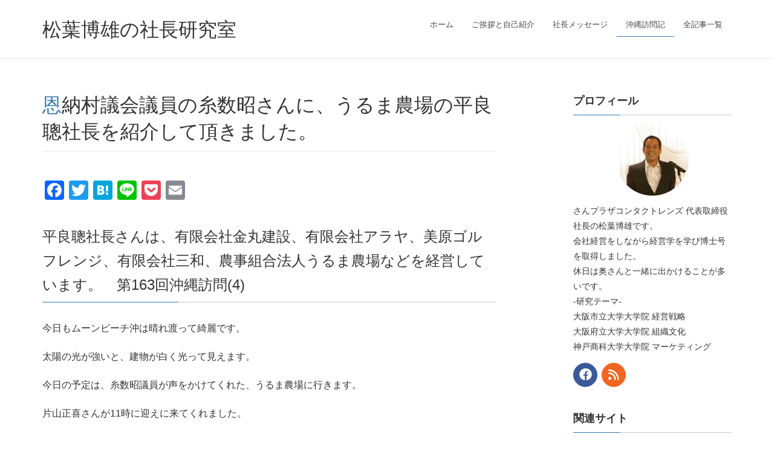

--- FILE ---
content_type: text/html; charset=UTF-8
request_url: https://mazba.com/okinawa_blog/53446/
body_size: 145191
content:
<!DOCTYPE html><html dir="ltr" lang="ja"><head>  <script defer src="[data-uri]"></script> <meta charset="utf-8"><meta http-equiv="X-UA-Compatible" content="IE=edge"><meta name="viewport" content="width=device-width, initial-scale=1"><meta name="google-site-verification" content="8nGzBI641CkujSMEz5WHwL79ZSesS4Cnc3z8G3d-daA" /> <script type="text/javascript">var _gaq = _gaq || [];
  _gaq.push(['_setAccount', 'UA-18508407-1']);
  _gaq.push(['_trackPageview']);

  (function() {
    var ga = document.createElement('script'); ga.type = 'text/javascript'; ga.async = true;
    ga.src = ('https:' == document.location.protocol ? 'https://ssl' : 'http://www') + '.google-analytics.com/ga.js';
    var s = document.getElementsByTagName('script')[0]; s.parentNode.insertBefore(ga, s);
  })();</script> 
<script defer src="https://www.googletagmanager.com/gtag/js?id=UA-18508407-1"></script><script defer src="[data-uri]"></script> <title>恩納村議会議員の糸数昭さんに、うるま農場の平良聰社長を紹介して頂きました。 | 松葉博雄の社長研究室</title><style>img:is([sizes="auto" i], [sizes^="auto," i]) { contain-intrinsic-size: 3000px 1500px }</style><meta name="description" content="平良聰社長さんは、有限会社金丸建設、有限会社アラヤ、美原ゴルフレンジ、有限会社三和、農事組合法人うるま農場など" /><meta name="robots" content="max-image-preview:large" /><meta name="author" content="社長研究室"/><meta name="keywords" content="沖縄,社長ブログ" /><link rel="canonical" href="https://mazba.com/okinawa_blog/53446/" /><meta name="generator" content="All in One SEO (AIOSEO) 4.9.3" /> <script type="application/ld+json" class="aioseo-schema">{"@context":"https:\/\/schema.org","@graph":[{"@type":"BreadcrumbList","@id":"https:\/\/mazba.com\/okinawa_blog\/53446\/#breadcrumblist","itemListElement":[{"@type":"ListItem","@id":"https:\/\/mazba.com#listItem","position":1,"name":"\u30db\u30fc\u30e0","item":"https:\/\/mazba.com","nextItem":{"@type":"ListItem","@id":"https:\/\/mazba.com\/okinawa_blog\/#listItem","name":"\u6c96\u7e04\u8a2a\u554f\u8a18"}},{"@type":"ListItem","@id":"https:\/\/mazba.com\/okinawa_blog\/#listItem","position":2,"name":"\u6c96\u7e04\u8a2a\u554f\u8a18","item":"https:\/\/mazba.com\/okinawa_blog\/","nextItem":{"@type":"ListItem","@id":"https:\/\/mazba.com\/okinawa_blog\/okinawa_blog_category\/okinawa_163\/#listItem","name":"\u7b2c163\u56de\u3000\u6c96\u7e04\u8a2a\u554f\u3000"},"previousItem":{"@type":"ListItem","@id":"https:\/\/mazba.com#listItem","name":"\u30db\u30fc\u30e0"}},{"@type":"ListItem","@id":"https:\/\/mazba.com\/okinawa_blog\/okinawa_blog_category\/okinawa_163\/#listItem","position":3,"name":"\u7b2c163\u56de\u3000\u6c96\u7e04\u8a2a\u554f\u3000","item":"https:\/\/mazba.com\/okinawa_blog\/okinawa_blog_category\/okinawa_163\/","nextItem":{"@type":"ListItem","@id":"https:\/\/mazba.com\/okinawa_blog\/53446\/#listItem","name":"\u6069\u7d0d\u6751\u8b70\u4f1a\u8b70\u54e1\u306e\u7cf8\u6570\u662d\u3055\u3093\u306b\u3001\u3046\u308b\u307e\u8fb2\u5834\u306e\u5e73\u826f\u8070\u793e\u9577\u3092\u7d39\u4ecb\u3057\u3066\u9802\u304d\u307e\u3057\u305f\u3002"},"previousItem":{"@type":"ListItem","@id":"https:\/\/mazba.com\/okinawa_blog\/#listItem","name":"\u6c96\u7e04\u8a2a\u554f\u8a18"}},{"@type":"ListItem","@id":"https:\/\/mazba.com\/okinawa_blog\/53446\/#listItem","position":4,"name":"\u6069\u7d0d\u6751\u8b70\u4f1a\u8b70\u54e1\u306e\u7cf8\u6570\u662d\u3055\u3093\u306b\u3001\u3046\u308b\u307e\u8fb2\u5834\u306e\u5e73\u826f\u8070\u793e\u9577\u3092\u7d39\u4ecb\u3057\u3066\u9802\u304d\u307e\u3057\u305f\u3002","previousItem":{"@type":"ListItem","@id":"https:\/\/mazba.com\/okinawa_blog\/okinawa_blog_category\/okinawa_163\/#listItem","name":"\u7b2c163\u56de\u3000\u6c96\u7e04\u8a2a\u554f\u3000"}}]},{"@type":"Organization","@id":"https:\/\/mazba.com\/#organization","name":"\u795e\u6238\u4e09\u5bae\u3000\u30bb\u30f3\u30bf\u30fc\u8857\u3000\u3055\u3093\u30d7\u30e9\u30b6\uff13\u968e\u3000\u3055\u3093\u30d7\u30e9\u30b6\u30b3\u30f3\u30bf\u30af\u30c8\u30ec\u30f3\u30ba","description":"\u677e\u8449\u535a\u96c4\u306e\u793e\u9577\u7814\u7a76\u5ba4 \u6bce\u65e5\u66f4\u65b0\u3000\u30d6\u30ed\u30b0\u3000\u795e\u6238\u306e\u30b3\u30f3\u30bf\u30af\u30c8\u30ec\u30f3\u30ba\u793e\u9577","url":"https:\/\/mazba.com\/","logo":{"@type":"ImageObject","url":"https:\/\/mazba.com\/blog_img\/thumb\/2022\/10\/4551c7467d0c401f28a8b6bd9c39acfd.jpg","@id":"https:\/\/mazba.com\/okinawa_blog\/53446\/#organizationLogo","width":193,"height":183},"image":{"@id":"https:\/\/mazba.com\/okinawa_blog\/53446\/#organizationLogo"}},{"@type":"Person","@id":"https:\/\/mazba.com\/author\/usesukanam001\/#author","url":"https:\/\/mazba.com\/author\/usesukanam001\/","name":"\u793e\u9577\u7814\u7a76\u5ba4"},{"@type":"WebPage","@id":"https:\/\/mazba.com\/okinawa_blog\/53446\/#webpage","url":"https:\/\/mazba.com\/okinawa_blog\/53446\/","name":"\u6069\u7d0d\u6751\u8b70\u4f1a\u8b70\u54e1\u306e\u7cf8\u6570\u662d\u3055\u3093\u306b\u3001\u3046\u308b\u307e\u8fb2\u5834\u306e\u5e73\u826f\u8070\u793e\u9577\u3092\u7d39\u4ecb\u3057\u3066\u9802\u304d\u307e\u3057\u305f\u3002 | \u677e\u8449\u535a\u96c4\u306e\u793e\u9577\u7814\u7a76\u5ba4","description":"\u5e73\u826f\u8070\u793e\u9577\u3055\u3093\u306f\u3001\u6709\u9650\u4f1a\u793e\u91d1\u4e38\u5efa\u8a2d\u3001\u6709\u9650\u4f1a\u793e\u30a2\u30e9\u30e4\u3001\u7f8e\u539f\u30b4\u30eb\u30d5\u30ec\u30f3\u30b8\u3001\u6709\u9650\u4f1a\u793e\u4e09\u548c\u3001\u8fb2\u4e8b\u7d44\u5408\u6cd5\u4eba\u3046\u308b\u307e\u8fb2\u5834\u306a\u3069","inLanguage":"ja","isPartOf":{"@id":"https:\/\/mazba.com\/#website"},"breadcrumb":{"@id":"https:\/\/mazba.com\/okinawa_blog\/53446\/#breadcrumblist"},"author":{"@id":"https:\/\/mazba.com\/author\/usesukanam001\/#author"},"creator":{"@id":"https:\/\/mazba.com\/author\/usesukanam001\/#author"},"datePublished":"2017-08-23T07:00:40+09:00","dateModified":"2019-02-03T16:51:20+09:00"},{"@type":"WebSite","@id":"https:\/\/mazba.com\/#website","url":"https:\/\/mazba.com\/","name":"\u677e\u8449\u535a\u96c4\u306e\u793e\u9577\u7814\u7a76\u5ba4","description":"\u6bce\u65e5\u66f4\u65b0\u3000\u30d6\u30ed\u30b0\u3000\u795e\u6238\u306e\u30b3\u30f3\u30bf\u30af\u30c8\u30ec\u30f3\u30ba\u793e\u9577","inLanguage":"ja","publisher":{"@id":"https:\/\/mazba.com\/#organization"}}]}</script> <link rel='dns-prefetch' href='//static.addtoany.com' /><link rel='dns-prefetch' href='//stats.wp.com' /><link rel='dns-prefetch' href='//v0.wordpress.com' /><link rel='dns-prefetch' href='//jetpack.wordpress.com' /><link rel='dns-prefetch' href='//s0.wp.com' /><link rel='dns-prefetch' href='//public-api.wordpress.com' /><link rel='dns-prefetch' href='//0.gravatar.com' /><link rel='dns-prefetch' href='//1.gravatar.com' /><link rel='dns-prefetch' href='//2.gravatar.com' /><link rel='preconnect' href='//c0.wp.com' /><link rel="alternate" type="application/rss+xml" title="松葉博雄の社長研究室 &raquo; フィード" href="https://mazba.com/feed/" /><link rel="alternate" type="application/rss+xml" title="松葉博雄の社長研究室 &raquo; コメントフィード" href="https://mazba.com/comments/feed/" /><link rel="alternate" type="application/rss+xml" title="松葉博雄の社長研究室 &raquo; 恩納村議会議員の糸数昭さんに、うるま農場の平良聰社長を紹介して頂きました。 のコメントのフィード" href="https://mazba.com/okinawa_blog/53446/feed/" /><meta name="description" content="平良聰社長さんは、有限会社金丸建設、有限会社アラヤ、美原ゴルフレンジ、有限会社三和、農事組合法人うるま農場などを経営しています。　第163回沖縄訪問(4)今日もムーンビーチ沖は晴れ渡って綺麗です。太陽の光が強いと、建物が白く光って見えます。今日の予定は、糸数昭議員が声をかけてくれた、うるま農場に行きます。片山正喜さんが11時に迎えに来てくれました。うるま牧場はホテルから近くにあります。車で10分程度のところです。まだできたばかりの施設なので、あまり知ら" />  <script src="//www.googletagmanager.com/gtag/js?id=G-E9RTQL196X"  data-cfasync="false" data-wpfc-render="false" type="text/javascript" async></script> <script data-cfasync="false" data-wpfc-render="false" type="text/javascript">var mi_version = '9.11.1';
				var mi_track_user = true;
				var mi_no_track_reason = '';
								var MonsterInsightsDefaultLocations = {"page_location":"https:\/\/mazba.com\/okinawa_blog\/53446\/"};
								if ( typeof MonsterInsightsPrivacyGuardFilter === 'function' ) {
					var MonsterInsightsLocations = (typeof MonsterInsightsExcludeQuery === 'object') ? MonsterInsightsPrivacyGuardFilter( MonsterInsightsExcludeQuery ) : MonsterInsightsPrivacyGuardFilter( MonsterInsightsDefaultLocations );
				} else {
					var MonsterInsightsLocations = (typeof MonsterInsightsExcludeQuery === 'object') ? MonsterInsightsExcludeQuery : MonsterInsightsDefaultLocations;
				}

								var disableStrs = [
										'ga-disable-G-E9RTQL196X',
									];

				/* Function to detect opted out users */
				function __gtagTrackerIsOptedOut() {
					for (var index = 0; index < disableStrs.length; index++) {
						if (document.cookie.indexOf(disableStrs[index] + '=true') > -1) {
							return true;
						}
					}

					return false;
				}

				/* Disable tracking if the opt-out cookie exists. */
				if (__gtagTrackerIsOptedOut()) {
					for (var index = 0; index < disableStrs.length; index++) {
						window[disableStrs[index]] = true;
					}
				}

				/* Opt-out function */
				function __gtagTrackerOptout() {
					for (var index = 0; index < disableStrs.length; index++) {
						document.cookie = disableStrs[index] + '=true; expires=Thu, 31 Dec 2099 23:59:59 UTC; path=/';
						window[disableStrs[index]] = true;
					}
				}

				if ('undefined' === typeof gaOptout) {
					function gaOptout() {
						__gtagTrackerOptout();
					}
				}
								window.dataLayer = window.dataLayer || [];

				window.MonsterInsightsDualTracker = {
					helpers: {},
					trackers: {},
				};
				if (mi_track_user) {
					function __gtagDataLayer() {
						dataLayer.push(arguments);
					}

					function __gtagTracker(type, name, parameters) {
						if (!parameters) {
							parameters = {};
						}

						if (parameters.send_to) {
							__gtagDataLayer.apply(null, arguments);
							return;
						}

						if (type === 'event') {
														parameters.send_to = monsterinsights_frontend.v4_id;
							var hookName = name;
							if (typeof parameters['event_category'] !== 'undefined') {
								hookName = parameters['event_category'] + ':' + name;
							}

							if (typeof MonsterInsightsDualTracker.trackers[hookName] !== 'undefined') {
								MonsterInsightsDualTracker.trackers[hookName](parameters);
							} else {
								__gtagDataLayer('event', name, parameters);
							}
							
						} else {
							__gtagDataLayer.apply(null, arguments);
						}
					}

					__gtagTracker('js', new Date());
					__gtagTracker('set', {
						'developer_id.dZGIzZG': true,
											});
					if ( MonsterInsightsLocations.page_location ) {
						__gtagTracker('set', MonsterInsightsLocations);
					}
										__gtagTracker('config', 'G-E9RTQL196X', {"forceSSL":"true","link_attribution":"true"} );
										window.gtag = __gtagTracker;										(function () {
						/* https://developers.google.com/analytics/devguides/collection/analyticsjs/ */
						/* ga and __gaTracker compatibility shim. */
						var noopfn = function () {
							return null;
						};
						var newtracker = function () {
							return new Tracker();
						};
						var Tracker = function () {
							return null;
						};
						var p = Tracker.prototype;
						p.get = noopfn;
						p.set = noopfn;
						p.send = function () {
							var args = Array.prototype.slice.call(arguments);
							args.unshift('send');
							__gaTracker.apply(null, args);
						};
						var __gaTracker = function () {
							var len = arguments.length;
							if (len === 0) {
								return;
							}
							var f = arguments[len - 1];
							if (typeof f !== 'object' || f === null || typeof f.hitCallback !== 'function') {
								if ('send' === arguments[0]) {
									var hitConverted, hitObject = false, action;
									if ('event' === arguments[1]) {
										if ('undefined' !== typeof arguments[3]) {
											hitObject = {
												'eventAction': arguments[3],
												'eventCategory': arguments[2],
												'eventLabel': arguments[4],
												'value': arguments[5] ? arguments[5] : 1,
											}
										}
									}
									if ('pageview' === arguments[1]) {
										if ('undefined' !== typeof arguments[2]) {
											hitObject = {
												'eventAction': 'page_view',
												'page_path': arguments[2],
											}
										}
									}
									if (typeof arguments[2] === 'object') {
										hitObject = arguments[2];
									}
									if (typeof arguments[5] === 'object') {
										Object.assign(hitObject, arguments[5]);
									}
									if ('undefined' !== typeof arguments[1].hitType) {
										hitObject = arguments[1];
										if ('pageview' === hitObject.hitType) {
											hitObject.eventAction = 'page_view';
										}
									}
									if (hitObject) {
										action = 'timing' === arguments[1].hitType ? 'timing_complete' : hitObject.eventAction;
										hitConverted = mapArgs(hitObject);
										__gtagTracker('event', action, hitConverted);
									}
								}
								return;
							}

							function mapArgs(args) {
								var arg, hit = {};
								var gaMap = {
									'eventCategory': 'event_category',
									'eventAction': 'event_action',
									'eventLabel': 'event_label',
									'eventValue': 'event_value',
									'nonInteraction': 'non_interaction',
									'timingCategory': 'event_category',
									'timingVar': 'name',
									'timingValue': 'value',
									'timingLabel': 'event_label',
									'page': 'page_path',
									'location': 'page_location',
									'title': 'page_title',
									'referrer' : 'page_referrer',
								};
								for (arg in args) {
																		if (!(!args.hasOwnProperty(arg) || !gaMap.hasOwnProperty(arg))) {
										hit[gaMap[arg]] = args[arg];
									} else {
										hit[arg] = args[arg];
									}
								}
								return hit;
							}

							try {
								f.hitCallback();
							} catch (ex) {
							}
						};
						__gaTracker.create = newtracker;
						__gaTracker.getByName = newtracker;
						__gaTracker.getAll = function () {
							return [];
						};
						__gaTracker.remove = noopfn;
						__gaTracker.loaded = true;
						window['__gaTracker'] = __gaTracker;
					})();
									} else {
										console.log("");
					(function () {
						function __gtagTracker() {
							return null;
						}

						window['__gtagTracker'] = __gtagTracker;
						window['gtag'] = __gtagTracker;
					})();
									}</script>  <script defer src="[data-uri]"></script> <link rel='stylesheet' id='jetpack_related-posts-css' href='https://mazba.com/wp-content/cache/autoptimize/css/autoptimize_single_1aad49255938b135ec4f8b3ce93990bf.css?ver=20240116' type='text/css' media='all' /><link rel='stylesheet' id='vkExUnit_common_style-css' href='https://mazba.com/wp-content/cache/autoptimize/css/autoptimize_single_ea06bcb9caaffec68e5e5f8d33d36f3a.css?ver=9.113.0.1' type='text/css' media='all' /><style id='vkExUnit_common_style-inline-css' type='text/css'>:root {--ver_page_top_button_url:url(https://mazba.com/wp-content/plugins/vk-all-in-one-expansion-unit/assets/images/to-top-btn-icon.svg);}@font-face {font-weight: normal;font-style: normal;font-family: "vk_sns";src: url("https://mazba.com/wp-content/plugins/vk-all-in-one-expansion-unit/inc/sns/icons/fonts/vk_sns.eot?-bq20cj");src: url("https://mazba.com/wp-content/plugins/vk-all-in-one-expansion-unit/inc/sns/icons/fonts/vk_sns.eot?#iefix-bq20cj") format("embedded-opentype"),url("https://mazba.com/wp-content/plugins/vk-all-in-one-expansion-unit/inc/sns/icons/fonts/vk_sns.woff?-bq20cj") format("woff"),url("https://mazba.com/wp-content/plugins/vk-all-in-one-expansion-unit/inc/sns/icons/fonts/vk_sns.ttf?-bq20cj") format("truetype"),url("https://mazba.com/wp-content/plugins/vk-all-in-one-expansion-unit/inc/sns/icons/fonts/vk_sns.svg?-bq20cj#vk_sns") format("svg");}
.veu_promotion-alert__content--text {border: 1px solid rgba(0,0,0,0.125);padding: 0.5em 1em;border-radius: var(--vk-size-radius);margin-bottom: var(--vk-margin-block-bottom);font-size: 0.875rem;}/* Alert Content部分に段落タグを入れた場合に最後の段落の余白を0にする */.veu_promotion-alert__content--text p:last-of-type{margin-bottom:0;margin-top: 0;}</style><style id='wp-emoji-styles-inline-css' type='text/css'>img.wp-smiley, img.emoji {
		display: inline !important;
		border: none !important;
		box-shadow: none !important;
		height: 1em !important;
		width: 1em !important;
		margin: 0 0.07em !important;
		vertical-align: -0.1em !important;
		background: none !important;
		padding: 0 !important;
	}</style><style id='wp-block-library-inline-css' type='text/css'>:root{--wp-admin-theme-color:#007cba;--wp-admin-theme-color--rgb:0,124,186;--wp-admin-theme-color-darker-10:#006ba1;--wp-admin-theme-color-darker-10--rgb:0,107,161;--wp-admin-theme-color-darker-20:#005a87;--wp-admin-theme-color-darker-20--rgb:0,90,135;--wp-admin-border-width-focus:2px;--wp-block-synced-color:#7a00df;--wp-block-synced-color--rgb:122,0,223;--wp-bound-block-color:var(--wp-block-synced-color)}@media (min-resolution:192dpi){:root{--wp-admin-border-width-focus:1.5px}}.wp-element-button{cursor:pointer}:root{--wp--preset--font-size--normal:16px;--wp--preset--font-size--huge:42px}:root .has-very-light-gray-background-color{background-color:#eee}:root .has-very-dark-gray-background-color{background-color:#313131}:root .has-very-light-gray-color{color:#eee}:root .has-very-dark-gray-color{color:#313131}:root .has-vivid-green-cyan-to-vivid-cyan-blue-gradient-background{background:linear-gradient(135deg,#00d084,#0693e3)}:root .has-purple-crush-gradient-background{background:linear-gradient(135deg,#34e2e4,#4721fb 50%,#ab1dfe)}:root .has-hazy-dawn-gradient-background{background:linear-gradient(135deg,#faaca8,#dad0ec)}:root .has-subdued-olive-gradient-background{background:linear-gradient(135deg,#fafae1,#67a671)}:root .has-atomic-cream-gradient-background{background:linear-gradient(135deg,#fdd79a,#004a59)}:root .has-nightshade-gradient-background{background:linear-gradient(135deg,#330968,#31cdcf)}:root .has-midnight-gradient-background{background:linear-gradient(135deg,#020381,#2874fc)}.has-regular-font-size{font-size:1em}.has-larger-font-size{font-size:2.625em}.has-normal-font-size{font-size:var(--wp--preset--font-size--normal)}.has-huge-font-size{font-size:var(--wp--preset--font-size--huge)}.has-text-align-center{text-align:center}.has-text-align-left{text-align:left}.has-text-align-right{text-align:right}#end-resizable-editor-section{display:none}.aligncenter{clear:both}.items-justified-left{justify-content:flex-start}.items-justified-center{justify-content:center}.items-justified-right{justify-content:flex-end}.items-justified-space-between{justify-content:space-between}.screen-reader-text{border:0;clip-path:inset(50%);height:1px;margin:-1px;overflow:hidden;padding:0;position:absolute;width:1px;word-wrap:normal!important}.screen-reader-text:focus{background-color:#ddd;clip-path:none;color:#444;display:block;font-size:1em;height:auto;left:5px;line-height:normal;padding:15px 23px 14px;text-decoration:none;top:5px;width:auto;z-index:100000}html :where(.has-border-color){border-style:solid}html :where([style*=border-top-color]){border-top-style:solid}html :where([style*=border-right-color]){border-right-style:solid}html :where([style*=border-bottom-color]){border-bottom-style:solid}html :where([style*=border-left-color]){border-left-style:solid}html :where([style*=border-width]){border-style:solid}html :where([style*=border-top-width]){border-top-style:solid}html :where([style*=border-right-width]){border-right-style:solid}html :where([style*=border-bottom-width]){border-bottom-style:solid}html :where([style*=border-left-width]){border-left-style:solid}html :where(img[class*=wp-image-]){height:auto;max-width:100%}:where(figure){margin:0 0 1em}html :where(.is-position-sticky){--wp-admin--admin-bar--position-offset:var(--wp-admin--admin-bar--height,0px)}@media screen and (max-width:600px){html :where(.is-position-sticky){--wp-admin--admin-bar--position-offset:0px}}</style><style id='classic-theme-styles-inline-css' type='text/css'>/*! This file is auto-generated */
.wp-block-button__link{color:#fff;background-color:#32373c;border-radius:9999px;box-shadow:none;text-decoration:none;padding:calc(.667em + 2px) calc(1.333em + 2px);font-size:1.125em}.wp-block-file__button{background:#32373c;color:#fff;text-decoration:none}</style><link rel='stylesheet' id='likebtn_style-css' href='https://mazba.com/wp-content/cache/autoptimize/css/autoptimize_single_8bf6cfd91cd929a4c88d8567810fd955.css?ver=6.8.3' type='text/css' media='all' /><link rel='stylesheet' id='mappress-leaflet-css' href='https://mazba.com/wp-content/cache/autoptimize/css/autoptimize_single_5c761a156eea82263d8bacf1718fe04d.css?ver=1.7.1' type='text/css' media='all' /><link rel='stylesheet' id='mappress-css' href='https://mazba.com/wp-content/cache/autoptimize/css/autoptimize_single_68f4f169370a9dbfc57d4acb253f39a8.css?ver=2.95.8' type='text/css' media='all' /><link rel='stylesheet' id='lightning-design-style-css' href='https://mazba.com/wp-content/cache/autoptimize/css/autoptimize_single_674eb01a99703dce6ca0e7b3fba89176.css?ver=15.29.6' type='text/css' media='all' /><style id='lightning-design-style-inline-css' type='text/css'>:root {--color-key:#337ab7;--wp--preset--color--vk-color-primary:#337ab7;--color-key-dark:#2e6da4;}
a { color:#337ab7; }
.tagcloud a:before { font-family: "Font Awesome 5 Free";content: "\f02b";font-weight: bold; }
a { color:#2e6da4 ; }a:hover { color:#337ab7 ; }.page-header { background-color:#337ab7; }h1.entry-title:first-letter,.single h1.entry-title:first-letter { color:#337ab7; }h2,.mainSection-title { border-top-color:#337ab7; }h3:after,.subSection-title:after { border-bottom-color:#337ab7; }.media .media-body .media-heading a:hover { color:#337ab7; }ul.page-numbers li span.page-numbers.current,.page-link dl .post-page-numbers.current { background-color:#337ab7; }.pager li > a { border-color:#337ab7;color:#337ab7;}.pager li > a:hover { background-color:#337ab7;color:#fff;}footer { border-top-color:#337ab7; }dt { border-left-color:#337ab7; }@media (min-width: 768px){ ul.gMenu > li > a:after { border-bottom-color: #337ab7 ; }} /* @media (min-width: 768px) */</style><link rel='stylesheet' id='lightning-common-style-css' href='https://mazba.com/wp-content/cache/autoptimize/css/autoptimize_single_9becc43ed7b5a1844a3966944d6fbfb1.css?ver=15.29.6' type='text/css' media='all' /><style id='lightning-common-style-inline-css' type='text/css'>/* vk-mobile-nav */:root {--vk-mobile-nav-menu-btn-bg-src: url("https://mazba.com/wp-content/themes/lightning/_g2/inc/vk-mobile-nav/package/images/vk-menu-btn-black.svg");--vk-mobile-nav-menu-btn-close-bg-src: url("https://mazba.com/wp-content/themes/lightning/_g2/inc/vk-mobile-nav/package/images/vk-menu-close-black.svg");--vk-menu-acc-icon-open-black-bg-src: url("https://mazba.com/wp-content/themes/lightning/_g2/inc/vk-mobile-nav/package/images/vk-menu-acc-icon-open-black.svg");--vk-menu-acc-icon-open-white-bg-src: url("https://mazba.com/wp-content/themes/lightning/_g2/inc/vk-mobile-nav/package/images/vk-menu-acc-icon-open-white.svg");--vk-menu-acc-icon-close-black-bg-src: url("https://mazba.com/wp-content/themes/lightning/_g2/inc/vk-mobile-nav/package/images/vk-menu-close-black.svg");--vk-menu-acc-icon-close-white-bg-src: url("https://mazba.com/wp-content/themes/lightning/_g2/inc/vk-mobile-nav/package/images/vk-menu-close-white.svg");}</style><link rel='stylesheet' id='lightning-theme-style-css' href='https://mazba.com/wp-content/cache/autoptimize/css/autoptimize_single_2d5440fa737ec23a59b8f8eb87ab94d0.css?ver=15.29.6' type='text/css' media='all' /><link rel='stylesheet' id='vk-font-awesome-css' href='https://mazba.com/wp-content/themes/lightning/vendor/vektor-inc/font-awesome-versions/src/versions/6/css/all.min.css?ver=6.4.2' type='text/css' media='all' /><link rel='stylesheet' id='newsletter-css' href='https://mazba.com/wp-content/cache/autoptimize/css/autoptimize_single_689d862214578091f93eb574dd07c438.css?ver=9.1.0' type='text/css' media='all' /><link rel='stylesheet' id='fancybox-css' href='https://mazba.com/wp-content/plugins/easy-fancybox/fancybox/1.5.4/jquery.fancybox.min.css?ver=6.8.3' type='text/css' media='screen' /><style id='fancybox-inline-css' type='text/css'>#fancybox-content{border-color:#fff;}</style><link rel='stylesheet' id='tablepress-default-css' href='https://mazba.com/wp-content/cache/autoptimize/css/autoptimize_single_67618bce410baf1c5f16513a9af4b1b9.css?ver=3.2.6' type='text/css' media='all' /><link rel='stylesheet' id='addtoany-css' href='https://mazba.com/wp-content/plugins/add-to-any/addtoany.min.css?ver=1.16' type='text/css' media='all' /> <script defer type="text/javascript" src="https://mazba.com/wp-includes/js/jquery/jquery.min.js?ver=3.7.1" id="jquery-core-js"></script> <script defer type="text/javascript" src="https://mazba.com/wp-includes/js/jquery/jquery-migrate.min.js?ver=3.4.1" id="jquery-migrate-js"></script> <script defer id="jetpack_related-posts-js-extra" src="[data-uri]"></script> <script defer type="text/javascript" src="https://mazba.com/wp-content/plugins/jetpack/_inc/build/related-posts/related-posts.min.js?ver=20240116" id="jetpack_related-posts-js"></script> <script defer type="text/javascript" src="https://mazba.com/wp-content/plugins/google-analytics-for-wordpress/assets/js/frontend-gtag.min.js?ver=9.11.1" id="monsterinsights-frontend-script-js" data-wp-strategy="async"></script> <script data-cfasync="false" data-wpfc-render="false" type="text/javascript" id='monsterinsights-frontend-script-js-extra'>var monsterinsights_frontend = {"js_events_tracking":"true","download_extensions":"doc,pdf,ppt,zip,xls,docx,pptx,xlsx","inbound_paths":"[{\"path\":\"\\\/go\\\/\",\"label\":\"affiliate\"},{\"path\":\"\\\/recommend\\\/\",\"label\":\"affiliate\"}]","home_url":"https:\/\/mazba.com","hash_tracking":"false","v4_id":"G-E9RTQL196X"};</script> <script defer id="addtoany-core-js-before" src="[data-uri]"></script> <script type="text/javascript" defer src="https://static.addtoany.com/menu/page.js" id="addtoany-core-js"></script> <script type="text/javascript" defer src="https://mazba.com/wp-content/plugins/add-to-any/addtoany.min.js?ver=1.1" id="addtoany-jquery-js"></script> <script defer id="likebtn_frontend-js-extra" src="[data-uri]"></script> <script defer type="text/javascript" src="https://mazba.com/wp-content/cache/autoptimize/js/autoptimize_single_6638f6d0157f294fb4b8e8839c154a68.js?ver=6.8.3" id="likebtn_frontend-js"></script> <link rel="https://api.w.org/" href="https://mazba.com/wp-json/" /><link rel="EditURI" type="application/rsd+xml" title="RSD" href="https://mazba.com/xmlrpc.php?rsd" /><meta name="generator" content="WordPress 6.8.3" /><link rel="alternate" title="oEmbed (JSON)" type="application/json+oembed" href="https://mazba.com/wp-json/oembed/1.0/embed?url=https%3A%2F%2Fmazba.com%2Fokinawa_blog%2F53446%2F" /><link rel="alternate" title="oEmbed (XML)" type="text/xml+oembed" href="https://mazba.com/wp-json/oembed/1.0/embed?url=https%3A%2F%2Fmazba.com%2Fokinawa_blog%2F53446%2F&#038;format=xml" /><link rel="stylesheet" href="https://mazba.com/wp-content/cache/autoptimize/css/autoptimize_single_dd239efbdb77f05b0355190518090dce.css" type="text/css" /> <style>img#wpstats{display:none}</style><style id="lightning-color-custom-for-plugins" type="text/css">/* ltg theme common */.color_key_bg,.color_key_bg_hover:hover{background-color: #337ab7;}.color_key_txt,.color_key_txt_hover:hover{color: #337ab7;}.color_key_border,.color_key_border_hover:hover{border-color: #337ab7;}.color_key_dark_bg,.color_key_dark_bg_hover:hover{background-color: #2e6da4;}.color_key_dark_txt,.color_key_dark_txt_hover:hover{color: #2e6da4;}.color_key_dark_border,.color_key_dark_border_hover:hover{border-color: #2e6da4;}</style><link rel="icon" href="https://mazba.com/blog_img/thumb/2020/10/cropped-matsuba-3-32x32.jpg" sizes="32x32" /><link rel="icon" href="https://mazba.com/blog_img/thumb/2020/10/cropped-matsuba-3-192x192.jpg" sizes="192x192" /><link rel="apple-touch-icon" href="https://mazba.com/blog_img/thumb/2020/10/cropped-matsuba-3-180x180.jpg" /><meta name="msapplication-TileImage" content="https://mazba.com/blog_img/thumb/2020/10/cropped-matsuba-3-270x270.jpg" /> <script type="application/ld+json">{"@context":"https://schema.org/","@type":"Article","headline":"恩納村議会議員の糸数昭さんに、うるま農場の平良聰社長を紹介して頂きました。","image":"","datePublished":"2017-08-23T07:00:40+09:00","dateModified":"2019-02-03T16:51:20+09:00","author":{"@type":"organization","name":"社長研究室","url":"https://mazba.com/","sameAs":""}}</script></head><body class="wp-singular okinawa_blog-template-default single single-okinawa_blog postid-53446 wp-theme-lightning wp-child-theme-lightning-child headfix header_height_changer fa_v6_css post-name-%e6%81%a9%e7%b4%8d%e6%9d%91%e8%ad%b0%e4%bc%9a%e8%ad%b0%e5%93%a1%e3%81%ae%e7%b3%b8%e6%95%b0%e6%98%ad%e3%81%95%e3%82%93%e3%81%ab%e3%80%81%e3%81%86%e3%82%8b%e3%81%be%e8%be%b2%e5%a0%b4%e3%81%ae%e5%b9%b3 category-none tag-okinawa tax-okinawa_blog_category okinawa_blog_category-okinawa_163 post-type-okinawa_blog device-pc"><header class="navbar siteHeader"><div class="container siteHeadContainer"><div class="navbar-header"><h1 class="navbar-brand siteHeader_logo"> <a href="https://mazba.com/"><span> 松葉博雄の社長研究室 </span></a></h1> <a href="#" class="btn btn-default menuBtn menuClose menuBtn_left" id="menuBtn"><i class="fa fa-bars" aria-hidden="true"></i></a></div><div id="gMenu_outer" class="gMenu_outer"><nav class="menu-main_menu-container"><ul id="menu-main_menu" class="menu nav gMenu"><li id="menu-item-57888" class="menu-item menu-item-type-custom menu-item-object-custom menu-item-home"><a href="https://mazba.com/"><strong class="gMenu_name">ホーム</strong></a></li><li id="menu-item-50818" class="menu-item menu-item-type-post_type menu-item-object-page menu-item-has-children"><a href="https://mazba.com/profile/"><strong class="gMenu_name">ご挨拶と自己紹介</strong></a><ul class="sub-menu"><li id="menu-item-57287" class="menu-item menu-item-type-post_type menu-item-object-page"><a href="https://mazba.com/profile/">ご挨拶と自己紹介</a></li><li id="menu-item-50811" class="menu-item menu-item-type-post_type menu-item-object-page"><a href="https://mazba.com/people/">主な登場人物</a></li><li id="menu-item-26970" class="menu-item menu-item-type-post_type menu-item-object-page"><a href="https://mazba.com/kenkyu/career/">研究活動</a></li><li id="menu-item-26985" class="menu-item menu-item-type-post_type menu-item-object-page menu-item-has-children"><a href="https://mazba.com/matsuba/">松葉の由来</a><ul class="sub-menu"><li id="menu-item-55076" class="menu-item menu-item-type-post_type menu-item-object-page"><a href="https://mazba.com/matsuba/">松葉の名前由来　松葉氏の家祖は誰でしょう？　　松葉家の家祖　松葉資宗</a></li><li id="menu-item-55077" class="menu-item menu-item-type-post_type menu-item-object-page"><a href="https://mazba.com/matsuba/enkaku/">松葉姓の人口　日本で何人？　1万人に対して何人？　答えは、</a></li><li id="menu-item-55074" class="menu-item menu-item-type-post_type menu-item-object-page"><a href="https://mazba.com/matsuba/allmazba/">松葉氏の家租　松葉遠江次郎資宗　 尾張国松葉庄を領有し松葉氏を称したのだという。</a></li><li id="menu-item-55075" class="menu-item menu-item-type-post_type menu-item-object-page"><a href="https://mazba.com/matsuba/mazbamap/">松葉氏のルーツ、　　松葉さんは日本の人口で1万人に一人の割合</a></li><li id="menu-item-55073" class="menu-item menu-item-type-post_type menu-item-object-page"><a href="https://mazba.com/matsuba/mazbalist/">松葉さん一覧</a></li><li id="menu-item-55080" class="menu-item menu-item-type-post_type menu-item-object-page"><a href="https://mazba.com/bbs_mazba/">松葉さんを探す掲示板　松葉氏のルーツ、松葉氏の家祖　松葉氏は藤原氏の太祖、大織冠藤原  鎌足より始まる。  淡海公不比等、参議房前、大納言眞楯、内大臣内麿、左大臣冬嗣、太政大臣良  房、利世、中納言共良、内蔵頭良春、遠江守、備中守共資、共保、共宗を経て、  松 葉氏の家祖、松葉資宗となる。松葉姓の人口比　松葉さんは日本の人口で1万人に一人の割合です。</a></li></ul></li><li id="menu-item-50819" class="menu-item menu-item-type-post_type menu-item-object-page"><a href="https://mazba.com/sitemap/">ブログ記事9000本超　社長ブログ 毎日更新中</a></li></ul></li><li id="menu-item-54975" class="menu-item menu-item-type-post_type_archive menu-item-object-message"><a href="https://mazba.com/message/"><strong class="gMenu_name">社長メッセージ</strong></a></li><li id="menu-item-54973" class="menu-item menu-item-type-post_type_archive menu-item-object-okinawa_blog menu-item-has-children current-menu-ancestor"><a href="https://mazba.com/okinawa_blog/"><strong class="gMenu_name">沖縄訪問記</strong></a><ul class="sub-menu"><li id="menu-item-58022" class="menu-item menu-item-type-post_type menu-item-object-page"><a href="https://mazba.com/%e6%b2%96%e7%b8%84%e8%a8%aa%e5%95%8f%e8%a8%98%e4%b8%80%e8%a6%a7/">来て来て沖縄</a></li></ul></li><li id="menu-item-27151" class="menu-item menu-item-type-post_type menu-item-object-page"><a href="https://mazba.com/custom-archives/"><strong class="gMenu_name">全記事一覧</strong></a></li></ul></nav></div></div></header><div class="section siteContent"><div class="container"><div class="row"><div class="col-md-8 mainSection" id="main" role="main"><article id="post-53446" class="post-53446 okinawa_blog type-okinawa_blog status-publish hentry okinawa_blog_category-okinawa_163"><header><h1 class="entry-title">恩納村議会議員の糸数昭さんに、うるま農場の平良聰社長を紹介して頂きました。</h1></header><div class="entry-body"><div class="addtoany_share_save_container addtoany_content addtoany_content_top"><div class="a2a_kit a2a_kit_size_32 addtoany_list" data-a2a-url="https://mazba.com/okinawa_blog/53446/" data-a2a-title="恩納村議会議員の糸数昭さんに、うるま農場の平良聰社長を紹介して頂きました。"><a class="a2a_button_facebook" href="https://www.addtoany.com/add_to/facebook?linkurl=https%3A%2F%2Fmazba.com%2Fokinawa_blog%2F53446%2F&amp;linkname=%E6%81%A9%E7%B4%8D%E6%9D%91%E8%AD%B0%E4%BC%9A%E8%AD%B0%E5%93%A1%E3%81%AE%E7%B3%B8%E6%95%B0%E6%98%AD%E3%81%95%E3%82%93%E3%81%AB%E3%80%81%E3%81%86%E3%82%8B%E3%81%BE%E8%BE%B2%E5%A0%B4%E3%81%AE%E5%B9%B3%E8%89%AF%E8%81%B0%E7%A4%BE%E9%95%B7%E3%82%92%E7%B4%B9%E4%BB%8B%E3%81%97%E3%81%A6%E9%A0%82%E3%81%8D%E3%81%BE%E3%81%97%E3%81%9F%E3%80%82" title="Facebook" rel="nofollow noopener" target="_blank"></a><a class="a2a_button_twitter" href="https://www.addtoany.com/add_to/twitter?linkurl=https%3A%2F%2Fmazba.com%2Fokinawa_blog%2F53446%2F&amp;linkname=%E6%81%A9%E7%B4%8D%E6%9D%91%E8%AD%B0%E4%BC%9A%E8%AD%B0%E5%93%A1%E3%81%AE%E7%B3%B8%E6%95%B0%E6%98%AD%E3%81%95%E3%82%93%E3%81%AB%E3%80%81%E3%81%86%E3%82%8B%E3%81%BE%E8%BE%B2%E5%A0%B4%E3%81%AE%E5%B9%B3%E8%89%AF%E8%81%B0%E7%A4%BE%E9%95%B7%E3%82%92%E7%B4%B9%E4%BB%8B%E3%81%97%E3%81%A6%E9%A0%82%E3%81%8D%E3%81%BE%E3%81%97%E3%81%9F%E3%80%82" title="Twitter" rel="nofollow noopener" target="_blank"></a><a class="a2a_button_hatena" href="https://www.addtoany.com/add_to/hatena?linkurl=https%3A%2F%2Fmazba.com%2Fokinawa_blog%2F53446%2F&amp;linkname=%E6%81%A9%E7%B4%8D%E6%9D%91%E8%AD%B0%E4%BC%9A%E8%AD%B0%E5%93%A1%E3%81%AE%E7%B3%B8%E6%95%B0%E6%98%AD%E3%81%95%E3%82%93%E3%81%AB%E3%80%81%E3%81%86%E3%82%8B%E3%81%BE%E8%BE%B2%E5%A0%B4%E3%81%AE%E5%B9%B3%E8%89%AF%E8%81%B0%E7%A4%BE%E9%95%B7%E3%82%92%E7%B4%B9%E4%BB%8B%E3%81%97%E3%81%A6%E9%A0%82%E3%81%8D%E3%81%BE%E3%81%97%E3%81%9F%E3%80%82" title="Hatena" rel="nofollow noopener" target="_blank"></a><a class="a2a_button_line" href="https://www.addtoany.com/add_to/line?linkurl=https%3A%2F%2Fmazba.com%2Fokinawa_blog%2F53446%2F&amp;linkname=%E6%81%A9%E7%B4%8D%E6%9D%91%E8%AD%B0%E4%BC%9A%E8%AD%B0%E5%93%A1%E3%81%AE%E7%B3%B8%E6%95%B0%E6%98%AD%E3%81%95%E3%82%93%E3%81%AB%E3%80%81%E3%81%86%E3%82%8B%E3%81%BE%E8%BE%B2%E5%A0%B4%E3%81%AE%E5%B9%B3%E8%89%AF%E8%81%B0%E7%A4%BE%E9%95%B7%E3%82%92%E7%B4%B9%E4%BB%8B%E3%81%97%E3%81%A6%E9%A0%82%E3%81%8D%E3%81%BE%E3%81%97%E3%81%9F%E3%80%82" title="Line" rel="nofollow noopener" target="_blank"></a><a class="a2a_button_pocket" href="https://www.addtoany.com/add_to/pocket?linkurl=https%3A%2F%2Fmazba.com%2Fokinawa_blog%2F53446%2F&amp;linkname=%E6%81%A9%E7%B4%8D%E6%9D%91%E8%AD%B0%E4%BC%9A%E8%AD%B0%E5%93%A1%E3%81%AE%E7%B3%B8%E6%95%B0%E6%98%AD%E3%81%95%E3%82%93%E3%81%AB%E3%80%81%E3%81%86%E3%82%8B%E3%81%BE%E8%BE%B2%E5%A0%B4%E3%81%AE%E5%B9%B3%E8%89%AF%E8%81%B0%E7%A4%BE%E9%95%B7%E3%82%92%E7%B4%B9%E4%BB%8B%E3%81%97%E3%81%A6%E9%A0%82%E3%81%8D%E3%81%BE%E3%81%97%E3%81%9F%E3%80%82" title="Pocket" rel="nofollow noopener" target="_blank"></a><a class="a2a_button_email" href="https://www.addtoany.com/add_to/email?linkurl=https%3A%2F%2Fmazba.com%2Fokinawa_blog%2F53446%2F&amp;linkname=%E6%81%A9%E7%B4%8D%E6%9D%91%E8%AD%B0%E4%BC%9A%E8%AD%B0%E5%93%A1%E3%81%AE%E7%B3%B8%E6%95%B0%E6%98%AD%E3%81%95%E3%82%93%E3%81%AB%E3%80%81%E3%81%86%E3%82%8B%E3%81%BE%E8%BE%B2%E5%A0%B4%E3%81%AE%E5%B9%B3%E8%89%AF%E8%81%B0%E7%A4%BE%E9%95%B7%E3%82%92%E7%B4%B9%E4%BB%8B%E3%81%97%E3%81%A6%E9%A0%82%E3%81%8D%E3%81%BE%E3%81%97%E3%81%9F%E3%80%82" title="Email" rel="nofollow noopener" target="_blank"></a></div></div><h3>平良聰社長さんは、有限会社金丸建設、有限会社アラヤ、美原ゴルフレンジ、有限会社三和、農事組合法人うるま農場などを経営しています。　第163回沖縄訪問(4)</h3><p>今日もムーンビーチ沖は晴れ渡って綺麗です。</p><p>太陽の光が強いと、建物が白く光って見えます。</p><p>今日の予定は、糸数昭議員が声をかけてくれた、うるま農場に行きます。</p><p>片山正喜さんが11時に迎えに来てくれました。</p><p>うるま牧場はホテルから近くにあります。車で10分程度のところです。</p><p>まだできたばかりの施設なので、あまり知られていません。</p><p><img decoding="async" src="https://mazba.com/blog_img/okinawa/1667/01.jpg" alt="" /></p><p>うるま農場に入って行くには、高速道路の石川ICの近くにある、石川多目的ドームの角を曲がって、800ｍほど山の中を進むと、うるま農場がありました。</p><p>駐車場に車を置いて中に入っていくと、ポニーが何頭も飼われていました。</p><p><img decoding="async" src="https://mazba.com/blog_img/okinawa/1667/03.jpg" alt="" /></p><p>これは、琉球の昔の馬です。</p><p>うるま農場の小馬は、沖縄在来種の馬で、与那国島に残っている在来種です。</p><p><a href="https://mazba.com/52461">この沖縄在来種の馬は、昨年の2016年に鹿児島の指宿に行ったとき、開聞山麓自然公園に飼われていた、トカラ島の在来種より、もっと小型のように見えました。</a></p><p><img decoding="async" src="https://mazba.com/blog_img/okinawa/1667/02.jpg" alt="" /></p><p><a href="https://mazba.com/32704">思い出したのは、神戸の六甲山で見た沖縄の在来種の与那国馬です。</a></p><p>この与那国馬に、引き馬をして乗せてもらうことができます。1回500円です。</p><p><img decoding="async" src="https://mazba.com/blog_img/okinawa/1667/05.jpg" alt="" /></p><p>すぐ思いついたのは、U君やリッキー君がいたら、きっと乗りたがると思います。</p><p>もちろん、いたら乗せてあげたいです。</p><p><img decoding="async" src="https://mazba.com/blog_img/okinawa/1667/04.jpg" alt="" /></p><p>馬のおやつの野菜は、1カップ100円でした。</p><p><img decoding="async" src="https://mazba.com/blog_img/okinawa/1667/06.jpg" alt="" /></p><p>うるま農場の中には、マンゴーの果樹園があり、屋根がある温室で、マンゴーが栽培されています。</p><p>マンゴーは雨水に当たると実が落ちるので、屋根をつけています。</p><p>糸数昭さんと会えました。</p><p>マンゴーは贈答用のマンゴーもありますが、規格外マンゴーも展示販売されています。</p><p>規格外のマンゴーだと、かなり安くなります。</p><p><img decoding="async" src="https://mazba.com/blog_img/okinawa/1667/07.jpg" alt="" /></p><p>まず最初に、チョウチョを飼育しているチョウチョ園に入っていきます。</p><p>入場料は400円ですが、今日は糸数昭さんについて入ったので、無料です。</p><p><img decoding="async" src="https://mazba.com/blog_img/okinawa/1667/08.jpg" alt="" /></p><p>ケージの中にはチョウチョが飛び交っています。</p><p>案内の女性の方が色々説明してくれました。</p><p><img decoding="async" src="https://mazba.com/blog_img/okinawa/1667/09.jpg" alt="" /></p><p>蝶々は1年中飛び交っているそうですが、蝶々の寿命はおよそ2週間程度だそうです。</p><p>チョウチョは、植物の葉の裏に卵を植え付けて、そして消えていきます。</p><p>卵は、何日かたったら孵化してサナギになります。</p><p>サナギを集めて吊しています。</p><p><img decoding="async" src="https://mazba.com/blog_img/okinawa/1667/10.jpg" alt="" /></p><p>温室のようなケージなので中はとても暑い温度ですが、それでも外よりはやや涼しい感じがしました。</p><p><img decoding="async" src="https://mazba.com/blog_img/okinawa/1667/11.jpg" alt="" /></p><p>こちらはオオゴマダラの幼虫です。</p><p>虫になると葉っぱを食べさせます。蚕のような育て方です。</p><p><img decoding="async" src="https://mazba.com/blog_img/okinawa/1667/13.jpg" alt="" /></p><p>次は、ヤギを見に行きます。<br /> ヤギがたくさん飼育されています。</p><p><img decoding="async" src="https://mazba.com/blog_img/okinawa/1667/12.jpg" alt="" /></p><p>可愛い子ヤギが寄ってきました。<br /> 山羊は山羊汁に、沖縄では重宝されています。<br /> このあと、うるま農場社長さんとお会いします。</p><p><img decoding="async" src="https://mazba.com/blog_img/okinawa/1667/14.jpg" alt="" /></p><p>マンゴーの選果場では、キーツマンゴーが別の箱に入れられていました。<br /> 特に大きなキーツマンゴーです。</p><p><img decoding="async" src="https://mazba.com/blog_img/okinawa/1667/15.jpg" alt="" /></p><p>社長さんは、平良聰さんです。</p><p>平良聰さんは、有限会社金丸建設、有限会社アラヤ、美原ゴルフレンジ、有限会社三和、農事組合法人うるま農場など、いくつもの会社を経営しています。本業はといえば建設会社の社長さんです。</p><p><img decoding="async" src="https://mazba.com/blog_img/okinawa/1667/16.jpg" alt="" /></p><p>うるま農場では、焼肉がいただけます。お昼は焼肉です。炭火焼きを味わうことができます。</p><p><img decoding="async" src="https://mazba.com/blog_img/okinawa/1667/17.jpg" alt="" /></p><p>これが1,290円のお昼定食です。一緒に頂いたのは、糸数昭恩納村議会議員さん、片山正喜さん、そして奧さんと私です。</p><p>炭火で焼いて食べるので、美味しかったです。</p><p>平良聰社長さんと糸数昭さんに、焼肉を食べながら色々質問しました。</p><p><img decoding="async" src="https://mazba.com/blog_img/okinawa/1667/18.jpg" alt="" /></p><p>前兼久漁港では、ダイバーがトイレの水などを自由に使って、その水道代は漁港の負担になっています。漁港の負担というのは、恩納村の負担です。</p><p>本来だったら、ダイバー業者が、お客さんのために、自分の水道を用意すべきですが、ダイビング業者は栄枯盛衰が激しく、長期的に継続できている店はわずかです。</p><p>従って、まとまりがないのか、ダイバー業者専用の水道を設置しようということにはなっていません。</p><p>ダイビングに来たお客さん達は、潮水を流す施設もなく、仕方がないので、共同トイレにある水道水を使って、体に着いた潮水を流しています。これでは、お客さんが気の毒です。</p><p><img decoding="async" src="https://mazba.com/blog_img/okinawa/1667/19.jpg" alt="" /></p><p>もう一つは、消費者金融の子会社であるホテルモントレが、冨着の集落の景観を壊すような、とても高い建物を建てています。どうしてあんなに高い建物が許可されたのか不思議です。</p><p>地元の人達の噂では、ホテルモントレが行政となんらかの交渉をして、ごく一部の人しか知らない交渉により、建築許可を得たそうです。</p><p>ジェラートが食後にいただけました。</p><p><img decoding="async" src="https://mazba.com/blog_img/okinawa/1667/20.jpg" alt="" /></p><p>うるま農場のあとは近くのタバタに寄ります。<br /> タバタでは、マンゴーがかなり安値で売られています。<br /> 規格外のマンゴーだと大きくて1つ500円ぐらいで買えます。</p><p><img decoding="async" src="https://mazba.com/blog_img/okinawa/1667/21.jpg" alt="" /></p><p>夏野菜も豊富です。</p><p><img decoding="async" src="https://mazba.com/blog_img/okinawa/1667/22.jpg" alt="" /></p><p>2時にホテルに帰ってきました。<br /> 沖縄では、晴れた日でもときどきスコールがやってきます。シャワーです。</p><p><img decoding="async" src="https://mazba.com/blog_img/okinawa/1667/23.jpg" alt="" /></p><p>これがあるから、暑くても植木が枯れないで済むのです。</p><p>突然前兼久にもシャワーが降り始めました。</p><p><img decoding="async" src="https://mazba.com/blog_img/okinawa/1667/24.jpg" alt="" /></p><p>ホテルで高校野球を見ています。今日は神戸国際附属高校が出ているので、テレビ観戦です。</p><p>ホームラン2本が出て、神戸国際大学附属高校の勝ちです。</p><p><img decoding="async" src="https://mazba.com/blog_img/okinawa/1667/25.jpg" alt="" /></p><p>相手は北海高校です。<br /> 奥さんの体調が優れないので、この後は、ずっとホテルで静養して1日ホテルで過ごしました。</p><p style="text-align: right;">2017年8月12日(土)</p><hr /><p><a href="https://mazba.com/okinawa_blog/53443/">←前へ：第163回沖縄(3)</a></p><p style="text-align: right;"><a href="https://mazba.com/okinawa_blog/53460/">→次へ：第163回沖縄(5)</a></p><div class="likebtn_container" style=""><span class="likebtn-wrapper"  data-identifier="okinawa_blog_53446"  data-site_id="5a3b1bab6fd08bb07d9c3c2a"  data-lang="ja"  data-style=""  data-unlike_allowed=""  data-show_copyright=""  data-item_url="https://mazba.com/okinawa_blog/53446/"  data-item_title="恩納村議会議員の糸数昭さんに、うるま農場の平良聰社長を紹介して頂きました。"  data-item_date="2017-08-23T07:00:40+09:00"  data-engine="WordPress"  data-plugin_v="2.6.58"  data-prx="https://mazba.com/wp-admin/admin-ajax.php?action=likebtn_prx"  data-event_handler="likebtn_eh" ></span></div><div class="addtoany_share_save_container addtoany_content addtoany_content_bottom"><div class="a2a_kit a2a_kit_size_32 addtoany_list" data-a2a-url="https://mazba.com/okinawa_blog/53446/" data-a2a-title="恩納村議会議員の糸数昭さんに、うるま農場の平良聰社長を紹介して頂きました。"><a class="a2a_button_facebook" href="https://www.addtoany.com/add_to/facebook?linkurl=https%3A%2F%2Fmazba.com%2Fokinawa_blog%2F53446%2F&amp;linkname=%E6%81%A9%E7%B4%8D%E6%9D%91%E8%AD%B0%E4%BC%9A%E8%AD%B0%E5%93%A1%E3%81%AE%E7%B3%B8%E6%95%B0%E6%98%AD%E3%81%95%E3%82%93%E3%81%AB%E3%80%81%E3%81%86%E3%82%8B%E3%81%BE%E8%BE%B2%E5%A0%B4%E3%81%AE%E5%B9%B3%E8%89%AF%E8%81%B0%E7%A4%BE%E9%95%B7%E3%82%92%E7%B4%B9%E4%BB%8B%E3%81%97%E3%81%A6%E9%A0%82%E3%81%8D%E3%81%BE%E3%81%97%E3%81%9F%E3%80%82" title="Facebook" rel="nofollow noopener" target="_blank"></a><a class="a2a_button_twitter" href="https://www.addtoany.com/add_to/twitter?linkurl=https%3A%2F%2Fmazba.com%2Fokinawa_blog%2F53446%2F&amp;linkname=%E6%81%A9%E7%B4%8D%E6%9D%91%E8%AD%B0%E4%BC%9A%E8%AD%B0%E5%93%A1%E3%81%AE%E7%B3%B8%E6%95%B0%E6%98%AD%E3%81%95%E3%82%93%E3%81%AB%E3%80%81%E3%81%86%E3%82%8B%E3%81%BE%E8%BE%B2%E5%A0%B4%E3%81%AE%E5%B9%B3%E8%89%AF%E8%81%B0%E7%A4%BE%E9%95%B7%E3%82%92%E7%B4%B9%E4%BB%8B%E3%81%97%E3%81%A6%E9%A0%82%E3%81%8D%E3%81%BE%E3%81%97%E3%81%9F%E3%80%82" title="Twitter" rel="nofollow noopener" target="_blank"></a><a class="a2a_button_hatena" href="https://www.addtoany.com/add_to/hatena?linkurl=https%3A%2F%2Fmazba.com%2Fokinawa_blog%2F53446%2F&amp;linkname=%E6%81%A9%E7%B4%8D%E6%9D%91%E8%AD%B0%E4%BC%9A%E8%AD%B0%E5%93%A1%E3%81%AE%E7%B3%B8%E6%95%B0%E6%98%AD%E3%81%95%E3%82%93%E3%81%AB%E3%80%81%E3%81%86%E3%82%8B%E3%81%BE%E8%BE%B2%E5%A0%B4%E3%81%AE%E5%B9%B3%E8%89%AF%E8%81%B0%E7%A4%BE%E9%95%B7%E3%82%92%E7%B4%B9%E4%BB%8B%E3%81%97%E3%81%A6%E9%A0%82%E3%81%8D%E3%81%BE%E3%81%97%E3%81%9F%E3%80%82" title="Hatena" rel="nofollow noopener" target="_blank"></a><a class="a2a_button_line" href="https://www.addtoany.com/add_to/line?linkurl=https%3A%2F%2Fmazba.com%2Fokinawa_blog%2F53446%2F&amp;linkname=%E6%81%A9%E7%B4%8D%E6%9D%91%E8%AD%B0%E4%BC%9A%E8%AD%B0%E5%93%A1%E3%81%AE%E7%B3%B8%E6%95%B0%E6%98%AD%E3%81%95%E3%82%93%E3%81%AB%E3%80%81%E3%81%86%E3%82%8B%E3%81%BE%E8%BE%B2%E5%A0%B4%E3%81%AE%E5%B9%B3%E8%89%AF%E8%81%B0%E7%A4%BE%E9%95%B7%E3%82%92%E7%B4%B9%E4%BB%8B%E3%81%97%E3%81%A6%E9%A0%82%E3%81%8D%E3%81%BE%E3%81%97%E3%81%9F%E3%80%82" title="Line" rel="nofollow noopener" target="_blank"></a><a class="a2a_button_pocket" href="https://www.addtoany.com/add_to/pocket?linkurl=https%3A%2F%2Fmazba.com%2Fokinawa_blog%2F53446%2F&amp;linkname=%E6%81%A9%E7%B4%8D%E6%9D%91%E8%AD%B0%E4%BC%9A%E8%AD%B0%E5%93%A1%E3%81%AE%E7%B3%B8%E6%95%B0%E6%98%AD%E3%81%95%E3%82%93%E3%81%AB%E3%80%81%E3%81%86%E3%82%8B%E3%81%BE%E8%BE%B2%E5%A0%B4%E3%81%AE%E5%B9%B3%E8%89%AF%E8%81%B0%E7%A4%BE%E9%95%B7%E3%82%92%E7%B4%B9%E4%BB%8B%E3%81%97%E3%81%A6%E9%A0%82%E3%81%8D%E3%81%BE%E3%81%97%E3%81%9F%E3%80%82" title="Pocket" rel="nofollow noopener" target="_blank"></a><a class="a2a_button_email" href="https://www.addtoany.com/add_to/email?linkurl=https%3A%2F%2Fmazba.com%2Fokinawa_blog%2F53446%2F&amp;linkname=%E6%81%A9%E7%B4%8D%E6%9D%91%E8%AD%B0%E4%BC%9A%E8%AD%B0%E5%93%A1%E3%81%AE%E7%B3%B8%E6%95%B0%E6%98%AD%E3%81%95%E3%82%93%E3%81%AB%E3%80%81%E3%81%86%E3%82%8B%E3%81%BE%E8%BE%B2%E5%A0%B4%E3%81%AE%E5%B9%B3%E8%89%AF%E8%81%B0%E7%A4%BE%E9%95%B7%E3%82%92%E7%B4%B9%E4%BB%8B%E3%81%97%E3%81%A6%E9%A0%82%E3%81%8D%E3%81%BE%E3%81%97%E3%81%9F%E3%80%82" title="Email" rel="nofollow noopener" target="_blank"></a></div></div></div><nav><ul class="pager"><li class="previous"></li><li class="next"></li></ul></nav><div class="postend"><ul class="postend"><li><a href="http://sanplaza-cl.co.jp/" target="_blank"> <img src="https://mazba.com/blog_img/thumb/2025/07/68512ce1bb8e2dd66985e33416961a26.jpg"</a></li><li><a href="https://matsuba-ganka.com/medical-assistance/ortho/" target="_blank"> <img src="https://mazba.com/blog_img/thumb/2019/07/7883bf0bd300ff7afc565fe973495cbc.jpg"></a></li></ul></div><div id='jp-relatedposts' class='jp-relatedposts' ><h3 class="jp-relatedposts-headline"><em>関連</em></h3></div><div class="entry-footer"><div class="entry-meta-dataList"><dl><dt>カテゴリー</dt><dd><a href="https://mazba.com/okinawa_blog/okinawa_blog_category/okinawa_163/">第163回　沖縄訪問　</a></dd></dl></div><div class="entry-meta-dataList entry-tag"><dl><dt>タグ</dt><dd class="tagcloud"><a href="https://mazba.com/tag/okinawa/" rel="tag">沖縄</a></dd></dl></div></div><div id="comments" class="comments-area"><div id="respond" class="comment-respond"><h3 id="reply-title" class="comment-reply-title">コメントを残す<small><a rel="nofollow" id="cancel-comment-reply-link" href="/okinawa_blog/53446/#respond" style="display:none;">コメントをキャンセル</a></small></h3><form id="commentform" class="comment-form"> <iframe
 title="コメントフォーム"
 src="https://jetpack.wordpress.com/jetpack-comment/?blogid=132960642&#038;postid=53446&#038;comment_registration=0&#038;require_name_email=1&#038;stc_enabled=1&#038;stb_enabled=1&#038;show_avatars=0&#038;avatar_default=blank&#038;greeting=%E3%82%B3%E3%83%A1%E3%83%B3%E3%83%88%E3%82%92%E6%AE%8B%E3%81%99&#038;jetpack_comments_nonce=1bd8566ced&#038;greeting_reply=%25s+%E3%81%B8%E8%BF%94%E4%BF%A1%E3%81%99%E3%82%8B&#038;color_scheme=light&#038;lang=ja&#038;jetpack_version=15.4&#038;iframe_unique_id=1&#038;show_cookie_consent=10&#038;has_cookie_consent=0&#038;is_current_user_subscribed=0&#038;token_key=%3Bnormal%3B&#038;sig=da07286144aa50fb95adcf68f9c5094072811e03#parent=https%3A%2F%2Fmazba.com%2Fokinawa_blog%2F53446%2F"
 name="jetpack_remote_comment"
 style="width:100%; height: 430px; border:0;"
 class="jetpack_remote_comment"
 id="jetpack_remote_comment"
 sandbox="allow-same-origin allow-top-navigation allow-scripts allow-forms allow-popups"
 > </iframe> <!--[if !IE]><!--> <script>document.addEventListener('DOMContentLoaded', function () {
							var commentForms = document.getElementsByClassName('jetpack_remote_comment');
							for (var i = 0; i < commentForms.length; i++) {
								commentForms[i].allowTransparency = false;
								commentForms[i].scrolling = 'no';
							}
						});</script> <!--<![endif]--></form></div> <input type="hidden" name="comment_parent" id="comment_parent" value="" /><p class="akismet_comment_form_privacy_notice">このサイトはスパムを低減するために Akismet を使っています。<a href="https://akismet.com/privacy/" target="_blank" rel="nofollow noopener">コメントデータの処理方法の詳細はこちらをご覧ください</a>。</p></div></article></div><div class="col-md-3 col-md-offset-1 subSection"><aside class="widget widget_wp_widget_vkexunit_profile" id="wp_widget_vkexunit_profile-3"><div class="veu_profile"><h1 class="widget-title subSection-title">プロフィール</h1><div class="profile" ><div class="media_outer media_round media_center" style="background:url(https://mazba.com/blog_img/thumb/2018/01/549797_132406373608577_265960099_n.jpg) no-repeat 50% center;background-size: cover;"><img class="profile_media" src="https://mazba.com/blog_img/thumb/2018/01/549797_132406373608577_265960099_n.jpg" alt="549797_132406373608577_265960099_n" /></div><p class="profile_text">さんプラザコンタクトレンズ 代表取締役社長の松葉博雄です。<br /> 会社経営をしながら経営学を学び博士号を取得しました。<br /> 休日は奥さんと一緒に出かけることが多いです。<br /> -研究テーマ-<br /> 大阪市立大学大学院 経営戦略<br /> 大阪府立大学大学院 組織文化<br /> 神戸商科大学大学院 マーケティング</p><ul class="sns_btns"><li class="facebook_btn"><a href="https://www.facebook.com/hiroo.matsuba?__tn__=%2CdC-R-R&#038;eid=ARARXdRJHNg7A_hwYAv9RanDcRq6NZgf7-_iLFMLkxAGBsQxg-cuYH0XNLdaGR6DGmZ3BemOKh0Qe0kG&#038;hc_ref=ARSD0Rhk8gA4kjYnxVeH6wE1p4xfssB91bAAVm8icvucNlv-3aqjjxKx4gb9xoz9vfw&#038;fref=nf" target="_blank" class="bg_fill"><i class="fa-solid fa-brands fa-facebook icon"></i></a></li><li class="rss_btn"><a href="https://mazba.com/feed" target="_blank" class="bg_fill"><i class="fa-solid fa-rss icon"></i></a></li></ul></div></div></aside><aside class="widget_text widget widget_custom_html" id="custom_html-3"><h1 class="widget-title subSection-title">関連サイト</h1><div class="textwidget custom-html-widget"><div class="textwidget custom-html-widget"><a href="https://sanplaza-cl.co.jp/"><img src="https://mazba.com/blog_img/thumb/2025/07/9e26b8b4063227c4207b7d5239d597fd.png" scale="0"></a> <a href="https://members.mazba.com/SPC/SPCEAS001_01_MemberLogin/Init/"><img src="https://mazba.com/blog_img/thumb/2020/12/1905_raitenyoyaku.png" scale="0"></a></div></div></aside><aside class="widget widget_countperday_widget" id="countperday_widget-3"><h1 class="widget-title subSection-title">このサイトのアクセス数</h1><ul class="cpd"><li class="cpd-l"><span id="cpd_number_getreadsall" class="cpd-r">12699596</span>総閲覧数:</li><li class="cpd-l"><span id="cpd_number_getreadstoday" class="cpd-r">710</span>今日の閲覧数:</li><li class="cpd-l"><span id="cpd_number_getreadsyesterday" class="cpd-r">4758</span>昨日の閲覧数:</li></ul></aside><aside class="widget widget_search" id="search-4"><h1 class="widget-title subSection-title">サイト内検索</h1><form role="search" method="get" id="searchform" class="searchform" action="https://mazba.com/"><div> <label class="screen-reader-text" for="s">検索:</label> <input type="text" value="" name="s" id="s" /> <input type="submit" id="searchsubmit" value="検索" /></div></form></aside><aside class="widget widget_categories" id="categories-4"><h1 class="widget-title subSection-title">カテゴリー</h1><form action="https://mazba.com" method="get"><label class="screen-reader-text" for="cat">カテゴリー</label><select  name='cat' id='cat' class='postform'><option value='-1'>カテゴリーを選択</option><option class="level-0" value="6010">社長経営学&nbsp;&nbsp;(84)</option><option class="level-0" value="5469">淡路島&nbsp;&nbsp;(153)</option><option class="level-0" value="4664">眼鏡&nbsp;&nbsp;(31)</option><option class="level-0" value="3422">沖縄&nbsp;&nbsp;(13)</option><option class="level-0" value="4445">メガネ店&nbsp;&nbsp;(33)</option><option class="level-0" value="3690">ニコン&nbsp;&nbsp;(9)</option><option class="level-0" value="3137">神戸の生活&nbsp;&nbsp;(2,156)</option><option class="level-1" value="3402">&nbsp;&nbsp;&nbsp;さんぷら通信&nbsp;&nbsp;(113)</option><option class="level-1" value="19">&nbsp;&nbsp;&nbsp;神戸の生活&nbsp;&nbsp;(322)</option><option class="level-1" value="3265">&nbsp;&nbsp;&nbsp;イベント&nbsp;&nbsp;(21)</option><option class="level-1" value="18">&nbsp;&nbsp;&nbsp;日帰りドライブ&nbsp;&nbsp;(888)</option><option class="level-1" value="2630">&nbsp;&nbsp;&nbsp;海と自然の生活　淡路島&nbsp;&nbsp;(665)</option><option class="level-1" value="5">&nbsp;&nbsp;&nbsp;さんプラザビル近隣&nbsp;&nbsp;(189)</option><option class="level-0" value="617">大阪市立大学（現・大阪公立大学）　社会人大学院　事業創造博士&nbsp;&nbsp;(60)</option><option class="level-0" value="26">交友録&nbsp;&nbsp;(141)</option><option class="level-0" value="2632">大阪府立大学　（現・大阪公立大学）社会人大学院&nbsp;&nbsp;(97)</option><option class="level-0" value="1764">大阪市立大学（現・大阪公立大学）大学院 客員研究員/社会人大学院ゼミ&nbsp;&nbsp;(83)</option><option class="level-0" value="28">大阪倶楽部&nbsp;&nbsp;(14)</option><option class="level-0" value="101">グルメ　美味しい店　手作り料理&nbsp;&nbsp;(1,598)</option><option class="level-0" value="3133">家族になって&nbsp;&nbsp;(712)</option><option class="level-1" value="68">&nbsp;&nbsp;&nbsp;夫婦二人で24時間&nbsp;&nbsp;(142)</option><option class="level-1" value="191">&nbsp;&nbsp;&nbsp;親子ブログ&nbsp;&nbsp;(41)</option><option class="level-1" value="1644">&nbsp;&nbsp;&nbsp;孫ブログ&nbsp;&nbsp;(263)</option><option class="level-1" value="1221">&nbsp;&nbsp;&nbsp;家族ブログ（その他）&nbsp;&nbsp;(160)</option><option class="level-1" value="10">&nbsp;&nbsp;&nbsp;愛犬　シーズー犬　りんりん&nbsp;&nbsp;(170)</option><option class="level-0" value="1710">宿泊・旅行&nbsp;&nbsp;(561)</option><option class="level-1" value="2482">&nbsp;&nbsp;&nbsp;マレーシア旅行記&nbsp;&nbsp;(30)</option><option class="level-1" value="2039">&nbsp;&nbsp;&nbsp;ドイツ旅行記&nbsp;&nbsp;(44)</option><option class="level-1" value="1651">&nbsp;&nbsp;&nbsp;インド巡礼記　ブッタの教えを求めて&nbsp;&nbsp;(25)</option><option class="level-0" value="1733">阪神淡路大震災&nbsp;&nbsp;(60)</option><option class="level-0" value="3136">会社経営&nbsp;&nbsp;(1,095)</option><option class="level-1" value="31">&nbsp;&nbsp;&nbsp;会社の仕事、会社の出来事&nbsp;&nbsp;(891)</option><option class="level-1" value="42">&nbsp;&nbsp;&nbsp;新聞・雑誌・TVの感想&nbsp;&nbsp;(200)</option><option class="level-0" value="3">経営学の講義・講演・研究&nbsp;&nbsp;(97)</option><option class="level-0" value="3134">神戸商科大学（現・兵庫県立大学）大学院　経営研究科&nbsp;&nbsp;(249)</option><option class="level-1" value="3420">&nbsp;&nbsp;&nbsp;兵庫県立淡路景観園芸学校&nbsp;&nbsp;(43)</option><option class="level-1" value="8">&nbsp;&nbsp;&nbsp;小西一彦ゼミでの研究活動　神戸商科大学（現・兵庫県立大学）大学院&nbsp;&nbsp;(52)</option><option class="level-1" value="25">&nbsp;&nbsp;&nbsp;神戸商科大学（現・兵庫県立大学）水泳部&nbsp;&nbsp;(97)</option><option class="level-1" value="1702">&nbsp;&nbsp;&nbsp;兵庫県立大学（神戸商科大学）大学院　経営学研究科&nbsp;&nbsp;(54)</option><option class="level-0" value="3401">社長の趣味&nbsp;&nbsp;(410)</option><option class="level-1" value="45">&nbsp;&nbsp;&nbsp;園芸　家庭菜園　ペット&nbsp;&nbsp;(408)</option><option class="level-0" value="29">社員・従業員&nbsp;&nbsp;(514)</option><option class="level-1" value="4536">&nbsp;&nbsp;&nbsp;社員　スタッフブログ&nbsp;&nbsp;(5)</option><option class="level-1" value="2513">&nbsp;&nbsp;&nbsp;社員研修&nbsp;&nbsp;(11)</option><option class="level-1" value="1709">&nbsp;&nbsp;&nbsp;朝礼優秀賞&nbsp;&nbsp;(221)</option><option class="level-0" value="1701">いい写真　撮りたいな&nbsp;&nbsp;(213)</option><option class="level-0" value="34">コンタクトレンズメーカー　取引先&nbsp;&nbsp;(698)</option><option class="level-1" value="2508">&nbsp;&nbsp;&nbsp;メニコン&nbsp;&nbsp;(350)</option><option class="level-1" value="2504">&nbsp;&nbsp;&nbsp;ジョンソン・エンド・ジョンソン&nbsp;&nbsp;(111)</option><option class="level-1" value="2505">&nbsp;&nbsp;&nbsp;シード&nbsp;&nbsp;(145)</option><option class="level-1" value="2506">&nbsp;&nbsp;&nbsp;ボシュロム&nbsp;&nbsp;(102)</option><option class="level-1" value="2507">&nbsp;&nbsp;&nbsp;アルコン&nbsp;&nbsp;(105)</option><option class="level-0" value="553">お客様の声&nbsp;&nbsp;(58)</option><option class="level-0" value="1763">社長からご挨拶&nbsp;&nbsp;(23)</option><option class="level-0" value="1749">社長ブログ/松葉研究/全国松葉研究&nbsp;&nbsp;(6)</option><option class="level-0" value="1750">前方後円墳&nbsp;&nbsp;(24)</option><option class="level-0" value="3258">その他&nbsp;&nbsp;(7)</option><option class="level-0" value="3138">社長ブログ&nbsp;&nbsp;(633)</option> </select></form><script defer src="[data-uri]"></script> </aside><aside class="widget widget_archive" id="archives-2"><h1 class="widget-title subSection-title">アーカイブ</h1> <label class="screen-reader-text" for="archives-dropdown-2">アーカイブ</label> <select id="archives-dropdown-2" name="archive-dropdown"><option value="">月を選択</option><option value='https://mazba.com/date/2026/01/'> 2026年1月 &nbsp;(21)</option><option value='https://mazba.com/date/2025/12/'> 2025年12月 &nbsp;(34)</option><option value='https://mazba.com/date/2025/11/'> 2025年11月 &nbsp;(46)</option><option value='https://mazba.com/date/2025/10/'> 2025年10月 &nbsp;(40)</option><option value='https://mazba.com/date/2025/09/'> 2025年9月 &nbsp;(41)</option><option value='https://mazba.com/date/2025/08/'> 2025年8月 &nbsp;(22)</option><option value='https://mazba.com/date/2025/07/'> 2025年7月 &nbsp;(39)</option><option value='https://mazba.com/date/2025/06/'> 2025年6月 &nbsp;(43)</option><option value='https://mazba.com/date/2025/05/'> 2025年5月 &nbsp;(47)</option><option value='https://mazba.com/date/2025/04/'> 2025年4月 &nbsp;(37)</option><option value='https://mazba.com/date/2025/03/'> 2025年3月 &nbsp;(45)</option><option value='https://mazba.com/date/2025/02/'> 2025年2月 &nbsp;(57)</option><option value='https://mazba.com/date/2025/01/'> 2025年1月 &nbsp;(54)</option><option value='https://mazba.com/date/2024/12/'> 2024年12月 &nbsp;(38)</option><option value='https://mazba.com/date/2024/11/'> 2024年11月 &nbsp;(39)</option><option value='https://mazba.com/date/2024/10/'> 2024年10月 &nbsp;(50)</option><option value='https://mazba.com/date/2024/09/'> 2024年9月 &nbsp;(55)</option><option value='https://mazba.com/date/2024/08/'> 2024年8月 &nbsp;(28)</option><option value='https://mazba.com/date/2024/07/'> 2024年7月 &nbsp;(37)</option><option value='https://mazba.com/date/2024/06/'> 2024年6月 &nbsp;(51)</option><option value='https://mazba.com/date/2024/05/'> 2024年5月 &nbsp;(31)</option><option value='https://mazba.com/date/2024/04/'> 2024年4月 &nbsp;(20)</option><option value='https://mazba.com/date/2024/03/'> 2024年3月 &nbsp;(27)</option><option value='https://mazba.com/date/2024/02/'> 2024年2月 &nbsp;(21)</option><option value='https://mazba.com/date/2024/01/'> 2024年1月 &nbsp;(18)</option><option value='https://mazba.com/date/2023/12/'> 2023年12月 &nbsp;(27)</option><option value='https://mazba.com/date/2023/11/'> 2023年11月 &nbsp;(22)</option><option value='https://mazba.com/date/2023/10/'> 2023年10月 &nbsp;(24)</option><option value='https://mazba.com/date/2023/09/'> 2023年9月 &nbsp;(31)</option><option value='https://mazba.com/date/2023/08/'> 2023年8月 &nbsp;(24)</option><option value='https://mazba.com/date/2023/07/'> 2023年7月 &nbsp;(30)</option><option value='https://mazba.com/date/2023/06/'> 2023年6月 &nbsp;(28)</option><option value='https://mazba.com/date/2023/05/'> 2023年5月 &nbsp;(29)</option><option value='https://mazba.com/date/2023/04/'> 2023年4月 &nbsp;(28)</option><option value='https://mazba.com/date/2023/03/'> 2023年3月 &nbsp;(28)</option><option value='https://mazba.com/date/2023/02/'> 2023年2月 &nbsp;(27)</option><option value='https://mazba.com/date/2023/01/'> 2023年1月 &nbsp;(20)</option><option value='https://mazba.com/date/2022/12/'> 2022年12月 &nbsp;(25)</option><option value='https://mazba.com/date/2022/11/'> 2022年11月 &nbsp;(29)</option><option value='https://mazba.com/date/2022/10/'> 2022年10月 &nbsp;(28)</option><option value='https://mazba.com/date/2022/09/'> 2022年9月 &nbsp;(27)</option><option value='https://mazba.com/date/2022/08/'> 2022年8月 &nbsp;(29)</option><option value='https://mazba.com/date/2022/07/'> 2022年7月 &nbsp;(30)</option><option value='https://mazba.com/date/2022/06/'> 2022年6月 &nbsp;(24)</option><option value='https://mazba.com/date/2022/05/'> 2022年5月 &nbsp;(31)</option><option value='https://mazba.com/date/2022/04/'> 2022年4月 &nbsp;(30)</option><option value='https://mazba.com/date/2022/03/'> 2022年3月 &nbsp;(30)</option><option value='https://mazba.com/date/2022/02/'> 2022年2月 &nbsp;(27)</option><option value='https://mazba.com/date/2022/01/'> 2022年1月 &nbsp;(16)</option><option value='https://mazba.com/date/2021/12/'> 2021年12月 &nbsp;(27)</option><option value='https://mazba.com/date/2021/11/'> 2021年11月 &nbsp;(26)</option><option value='https://mazba.com/date/2021/10/'> 2021年10月 &nbsp;(30)</option><option value='https://mazba.com/date/2021/09/'> 2021年9月 &nbsp;(28)</option><option value='https://mazba.com/date/2021/08/'> 2021年8月 &nbsp;(26)</option><option value='https://mazba.com/date/2021/07/'> 2021年7月 &nbsp;(27)</option><option value='https://mazba.com/date/2021/06/'> 2021年6月 &nbsp;(27)</option><option value='https://mazba.com/date/2021/05/'> 2021年5月 &nbsp;(29)</option><option value='https://mazba.com/date/2021/04/'> 2021年4月 &nbsp;(29)</option><option value='https://mazba.com/date/2021/03/'> 2021年3月 &nbsp;(27)</option><option value='https://mazba.com/date/2021/02/'> 2021年2月 &nbsp;(26)</option><option value='https://mazba.com/date/2021/01/'> 2021年1月 &nbsp;(30)</option><option value='https://mazba.com/date/2020/12/'> 2020年12月 &nbsp;(28)</option><option value='https://mazba.com/date/2020/11/'> 2020年11月 &nbsp;(26)</option><option value='https://mazba.com/date/2020/10/'> 2020年10月 &nbsp;(27)</option><option value='https://mazba.com/date/2020/09/'> 2020年9月 &nbsp;(28)</option><option value='https://mazba.com/date/2020/08/'> 2020年8月 &nbsp;(28)</option><option value='https://mazba.com/date/2020/07/'> 2020年7月 &nbsp;(26)</option><option value='https://mazba.com/date/2020/06/'> 2020年6月 &nbsp;(28)</option><option value='https://mazba.com/date/2020/05/'> 2020年5月 &nbsp;(30)</option><option value='https://mazba.com/date/2020/04/'> 2020年4月 &nbsp;(28)</option><option value='https://mazba.com/date/2020/03/'> 2020年3月 &nbsp;(29)</option><option value='https://mazba.com/date/2020/02/'> 2020年2月 &nbsp;(26)</option><option value='https://mazba.com/date/2020/01/'> 2020年1月 &nbsp;(14)</option><option value='https://mazba.com/date/2019/12/'> 2019年12月 &nbsp;(25)</option><option value='https://mazba.com/date/2019/11/'> 2019年11月 &nbsp;(26)</option><option value='https://mazba.com/date/2019/10/'> 2019年10月 &nbsp;(15)</option><option value='https://mazba.com/date/2019/09/'> 2019年9月 &nbsp;(25)</option><option value='https://mazba.com/date/2019/08/'> 2019年8月 &nbsp;(20)</option><option value='https://mazba.com/date/2019/07/'> 2019年7月 &nbsp;(25)</option><option value='https://mazba.com/date/2019/06/'> 2019年6月 &nbsp;(17)</option><option value='https://mazba.com/date/2019/03/'> 2019年3月 &nbsp;(1)</option><option value='https://mazba.com/date/2018/11/'> 2018年11月 &nbsp;(1)</option><option value='https://mazba.com/date/2018/10/'> 2018年10月 &nbsp;(13)</option><option value='https://mazba.com/date/2018/09/'> 2018年9月 &nbsp;(23)</option><option value='https://mazba.com/date/2018/08/'> 2018年8月 &nbsp;(9)</option><option value='https://mazba.com/date/2018/07/'> 2018年7月 &nbsp;(23)</option><option value='https://mazba.com/date/2018/06/'> 2018年6月 &nbsp;(27)</option><option value='https://mazba.com/date/2018/05/'> 2018年5月 &nbsp;(25)</option><option value='https://mazba.com/date/2018/04/'> 2018年4月 &nbsp;(14)</option><option value='https://mazba.com/date/2018/03/'> 2018年3月 &nbsp;(26)</option><option value='https://mazba.com/date/2018/02/'> 2018年2月 &nbsp;(24)</option><option value='https://mazba.com/date/2018/01/'> 2018年1月 &nbsp;(17)</option><option value='https://mazba.com/date/2017/12/'> 2017年12月 &nbsp;(28)</option><option value='https://mazba.com/date/2017/11/'> 2017年11月 &nbsp;(26)</option><option value='https://mazba.com/date/2017/10/'> 2017年10月 &nbsp;(26)</option><option value='https://mazba.com/date/2017/09/'> 2017年9月 &nbsp;(25)</option><option value='https://mazba.com/date/2017/08/'> 2017年8月 &nbsp;(22)</option><option value='https://mazba.com/date/2017/07/'> 2017年7月 &nbsp;(29)</option><option value='https://mazba.com/date/2017/06/'> 2017年6月 &nbsp;(16)</option><option value='https://mazba.com/date/2017/05/'> 2017年5月 &nbsp;(22)</option><option value='https://mazba.com/date/2017/04/'> 2017年4月 &nbsp;(20)</option><option value='https://mazba.com/date/2017/03/'> 2017年3月 &nbsp;(29)</option><option value='https://mazba.com/date/2017/02/'> 2017年2月 &nbsp;(26)</option><option value='https://mazba.com/date/2017/01/'> 2017年1月 &nbsp;(26)</option><option value='https://mazba.com/date/2016/12/'> 2016年12月 &nbsp;(27)</option><option value='https://mazba.com/date/2016/11/'> 2016年11月 &nbsp;(28)</option><option value='https://mazba.com/date/2016/10/'> 2016年10月 &nbsp;(26)</option><option value='https://mazba.com/date/2016/09/'> 2016年9月 &nbsp;(17)</option><option value='https://mazba.com/date/2016/08/'> 2016年8月 &nbsp;(28)</option><option value='https://mazba.com/date/2016/07/'> 2016年7月 &nbsp;(56)</option><option value='https://mazba.com/date/2016/06/'> 2016年6月 &nbsp;(36)</option><option value='https://mazba.com/date/2016/05/'> 2016年5月 &nbsp;(41)</option><option value='https://mazba.com/date/2016/04/'> 2016年4月 &nbsp;(36)</option><option value='https://mazba.com/date/2016/03/'> 2016年3月 &nbsp;(46)</option><option value='https://mazba.com/date/2016/02/'> 2016年2月 &nbsp;(25)</option><option value='https://mazba.com/date/2016/01/'> 2016年1月 &nbsp;(36)</option><option value='https://mazba.com/date/2015/12/'> 2015年12月 &nbsp;(57)</option><option value='https://mazba.com/date/2015/11/'> 2015年11月 &nbsp;(52)</option><option value='https://mazba.com/date/2015/10/'> 2015年10月 &nbsp;(36)</option><option value='https://mazba.com/date/2015/09/'> 2015年9月 &nbsp;(46)</option><option value='https://mazba.com/date/2015/08/'> 2015年8月 &nbsp;(43)</option><option value='https://mazba.com/date/2015/07/'> 2015年7月 &nbsp;(34)</option><option value='https://mazba.com/date/2015/06/'> 2015年6月 &nbsp;(54)</option><option value='https://mazba.com/date/2015/05/'> 2015年5月 &nbsp;(45)</option><option value='https://mazba.com/date/2015/04/'> 2015年4月 &nbsp;(40)</option><option value='https://mazba.com/date/2015/03/'> 2015年3月 &nbsp;(37)</option><option value='https://mazba.com/date/2015/02/'> 2015年2月 &nbsp;(38)</option><option value='https://mazba.com/date/2015/01/'> 2015年1月 &nbsp;(31)</option><option value='https://mazba.com/date/2014/12/'> 2014年12月 &nbsp;(59)</option><option value='https://mazba.com/date/2014/11/'> 2014年11月 &nbsp;(37)</option><option value='https://mazba.com/date/2014/10/'> 2014年10月 &nbsp;(41)</option><option value='https://mazba.com/date/2014/09/'> 2014年9月 &nbsp;(55)</option><option value='https://mazba.com/date/2014/08/'> 2014年8月 &nbsp;(52)</option><option value='https://mazba.com/date/2014/07/'> 2014年7月 &nbsp;(51)</option><option value='https://mazba.com/date/2014/06/'> 2014年6月 &nbsp;(36)</option><option value='https://mazba.com/date/2014/05/'> 2014年5月 &nbsp;(41)</option><option value='https://mazba.com/date/2014/04/'> 2014年4月 &nbsp;(51)</option><option value='https://mazba.com/date/2014/03/'> 2014年3月 &nbsp;(45)</option><option value='https://mazba.com/date/2014/02/'> 2014年2月 &nbsp;(44)</option><option value='https://mazba.com/date/2014/01/'> 2014年1月 &nbsp;(29)</option><option value='https://mazba.com/date/2013/12/'> 2013年12月 &nbsp;(33)</option><option value='https://mazba.com/date/2013/11/'> 2013年11月 &nbsp;(47)</option><option value='https://mazba.com/date/2013/10/'> 2013年10月 &nbsp;(36)</option><option value='https://mazba.com/date/2013/09/'> 2013年9月 &nbsp;(52)</option><option value='https://mazba.com/date/2013/08/'> 2013年8月 &nbsp;(44)</option><option value='https://mazba.com/date/2013/07/'> 2013年7月 &nbsp;(34)</option><option value='https://mazba.com/date/2013/06/'> 2013年6月 &nbsp;(29)</option><option value='https://mazba.com/date/2013/05/'> 2013年5月 &nbsp;(51)</option><option value='https://mazba.com/date/2013/04/'> 2013年4月 &nbsp;(19)</option><option value='https://mazba.com/date/2013/03/'> 2013年3月 &nbsp;(25)</option><option value='https://mazba.com/date/2013/02/'> 2013年2月 &nbsp;(27)</option><option value='https://mazba.com/date/2013/01/'> 2013年1月 &nbsp;(27)</option><option value='https://mazba.com/date/2012/12/'> 2012年12月 &nbsp;(48)</option><option value='https://mazba.com/date/2012/11/'> 2012年11月 &nbsp;(45)</option><option value='https://mazba.com/date/2012/10/'> 2012年10月 &nbsp;(51)</option><option value='https://mazba.com/date/2012/09/'> 2012年9月 &nbsp;(30)</option><option value='https://mazba.com/date/2012/08/'> 2012年8月 &nbsp;(20)</option><option value='https://mazba.com/date/2012/07/'> 2012年7月 &nbsp;(20)</option><option value='https://mazba.com/date/2012/06/'> 2012年6月 &nbsp;(39)</option><option value='https://mazba.com/date/2012/05/'> 2012年5月 &nbsp;(65)</option><option value='https://mazba.com/date/2012/04/'> 2012年4月 &nbsp;(48)</option><option value='https://mazba.com/date/2012/03/'> 2012年3月 &nbsp;(42)</option><option value='https://mazba.com/date/2012/02/'> 2012年2月 &nbsp;(45)</option><option value='https://mazba.com/date/2012/01/'> 2012年1月 &nbsp;(30)</option><option value='https://mazba.com/date/2011/12/'> 2011年12月 &nbsp;(61)</option><option value='https://mazba.com/date/2011/11/'> 2011年11月 &nbsp;(40)</option><option value='https://mazba.com/date/2011/10/'> 2011年10月 &nbsp;(33)</option><option value='https://mazba.com/date/2011/09/'> 2011年9月 &nbsp;(40)</option><option value='https://mazba.com/date/2011/08/'> 2011年8月 &nbsp;(52)</option><option value='https://mazba.com/date/2011/07/'> 2011年7月 &nbsp;(47)</option><option value='https://mazba.com/date/2011/06/'> 2011年6月 &nbsp;(35)</option><option value='https://mazba.com/date/2011/05/'> 2011年5月 &nbsp;(49)</option><option value='https://mazba.com/date/2011/04/'> 2011年4月 &nbsp;(36)</option><option value='https://mazba.com/date/2011/03/'> 2011年3月 &nbsp;(29)</option><option value='https://mazba.com/date/2011/02/'> 2011年2月 &nbsp;(30)</option><option value='https://mazba.com/date/2011/01/'> 2011年1月 &nbsp;(15)</option><option value='https://mazba.com/date/2010/12/'> 2010年12月 &nbsp;(36)</option><option value='https://mazba.com/date/2010/11/'> 2010年11月 &nbsp;(39)</option><option value='https://mazba.com/date/2010/10/'> 2010年10月 &nbsp;(37)</option><option value='https://mazba.com/date/2010/09/'> 2010年9月 &nbsp;(24)</option><option value='https://mazba.com/date/2010/08/'> 2010年8月 &nbsp;(46)</option><option value='https://mazba.com/date/2010/07/'> 2010年7月 &nbsp;(21)</option><option value='https://mazba.com/date/2010/06/'> 2010年6月 &nbsp;(56)</option><option value='https://mazba.com/date/2010/05/'> 2010年5月 &nbsp;(43)</option><option value='https://mazba.com/date/2010/04/'> 2010年4月 &nbsp;(15)</option><option value='https://mazba.com/date/2010/03/'> 2010年3月 &nbsp;(31)</option><option value='https://mazba.com/date/2010/02/'> 2010年2月 &nbsp;(23)</option><option value='https://mazba.com/date/2010/01/'> 2010年1月 &nbsp;(15)</option><option value='https://mazba.com/date/2009/12/'> 2009年12月 &nbsp;(24)</option><option value='https://mazba.com/date/2009/11/'> 2009年11月 &nbsp;(14)</option><option value='https://mazba.com/date/2009/10/'> 2009年10月 &nbsp;(14)</option><option value='https://mazba.com/date/2009/09/'> 2009年9月 &nbsp;(10)</option><option value='https://mazba.com/date/2009/08/'> 2009年8月 &nbsp;(18)</option><option value='https://mazba.com/date/2009/07/'> 2009年7月 &nbsp;(23)</option><option value='https://mazba.com/date/2009/06/'> 2009年6月 &nbsp;(23)</option><option value='https://mazba.com/date/2009/05/'> 2009年5月 &nbsp;(18)</option><option value='https://mazba.com/date/2009/04/'> 2009年4月 &nbsp;(13)</option><option value='https://mazba.com/date/2009/03/'> 2009年3月 &nbsp;(15)</option><option value='https://mazba.com/date/2009/02/'> 2009年2月 &nbsp;(15)</option><option value='https://mazba.com/date/2009/01/'> 2009年1月 &nbsp;(14)</option><option value='https://mazba.com/date/2008/12/'> 2008年12月 &nbsp;(14)</option><option value='https://mazba.com/date/2008/11/'> 2008年11月 &nbsp;(20)</option><option value='https://mazba.com/date/2008/10/'> 2008年10月 &nbsp;(11)</option><option value='https://mazba.com/date/2008/09/'> 2008年9月 &nbsp;(31)</option><option value='https://mazba.com/date/2008/08/'> 2008年8月 &nbsp;(28)</option><option value='https://mazba.com/date/2008/07/'> 2008年7月 &nbsp;(32)</option><option value='https://mazba.com/date/2008/06/'> 2008年6月 &nbsp;(21)</option><option value='https://mazba.com/date/2008/05/'> 2008年5月 &nbsp;(39)</option><option value='https://mazba.com/date/2008/04/'> 2008年4月 &nbsp;(33)</option><option value='https://mazba.com/date/2008/03/'> 2008年3月 &nbsp;(21)</option><option value='https://mazba.com/date/2008/02/'> 2008年2月 &nbsp;(27)</option><option value='https://mazba.com/date/2008/01/'> 2008年1月 &nbsp;(19)</option><option value='https://mazba.com/date/2007/12/'> 2007年12月 &nbsp;(33)</option><option value='https://mazba.com/date/2007/11/'> 2007年11月 &nbsp;(34)</option><option value='https://mazba.com/date/2007/10/'> 2007年10月 &nbsp;(39)</option><option value='https://mazba.com/date/2007/09/'> 2007年9月 &nbsp;(20)</option><option value='https://mazba.com/date/2007/08/'> 2007年8月 &nbsp;(24)</option><option value='https://mazba.com/date/2007/07/'> 2007年7月 &nbsp;(23)</option><option value='https://mazba.com/date/2007/06/'> 2007年6月 &nbsp;(27)</option><option value='https://mazba.com/date/2007/05/'> 2007年5月 &nbsp;(34)</option><option value='https://mazba.com/date/2007/04/'> 2007年4月 &nbsp;(42)</option><option value='https://mazba.com/date/2007/03/'> 2007年3月 &nbsp;(34)</option><option value='https://mazba.com/date/2007/02/'> 2007年2月 &nbsp;(46)</option><option value='https://mazba.com/date/2007/01/'> 2007年1月 &nbsp;(20)</option><option value='https://mazba.com/date/2006/12/'> 2006年12月 &nbsp;(45)</option><option value='https://mazba.com/date/2006/11/'> 2006年11月 &nbsp;(42)</option><option value='https://mazba.com/date/2006/10/'> 2006年10月 &nbsp;(43)</option><option value='https://mazba.com/date/2006/09/'> 2006年9月 &nbsp;(24)</option><option value='https://mazba.com/date/2006/08/'> 2006年8月 &nbsp;(27)</option><option value='https://mazba.com/date/2006/07/'> 2006年7月 &nbsp;(39)</option><option value='https://mazba.com/date/2006/06/'> 2006年6月 &nbsp;(33)</option><option value='https://mazba.com/date/2006/05/'> 2006年5月 &nbsp;(36)</option><option value='https://mazba.com/date/2006/04/'> 2006年4月 &nbsp;(25)</option><option value='https://mazba.com/date/2006/03/'> 2006年3月 &nbsp;(18)</option><option value='https://mazba.com/date/2006/02/'> 2006年2月 &nbsp;(20)</option><option value='https://mazba.com/date/2006/01/'> 2006年1月 &nbsp;(19)</option><option value='https://mazba.com/date/2005/12/'> 2005年12月 &nbsp;(21)</option><option value='https://mazba.com/date/2005/11/'> 2005年11月 &nbsp;(33)</option><option value='https://mazba.com/date/2005/10/'> 2005年10月 &nbsp;(35)</option><option value='https://mazba.com/date/2005/09/'> 2005年9月 &nbsp;(26)</option><option value='https://mazba.com/date/2005/08/'> 2005年8月 &nbsp;(29)</option><option value='https://mazba.com/date/2005/07/'> 2005年7月 &nbsp;(27)</option><option value='https://mazba.com/date/2005/06/'> 2005年6月 &nbsp;(27)</option><option value='https://mazba.com/date/2005/05/'> 2005年5月 &nbsp;(23)</option><option value='https://mazba.com/date/2005/04/'> 2005年4月 &nbsp;(37)</option><option value='https://mazba.com/date/2005/03/'> 2005年3月 &nbsp;(24)</option><option value='https://mazba.com/date/2005/02/'> 2005年2月 &nbsp;(36)</option><option value='https://mazba.com/date/2005/01/'> 2005年1月 &nbsp;(35)</option><option value='https://mazba.com/date/2004/12/'> 2004年12月 &nbsp;(38)</option><option value='https://mazba.com/date/2004/11/'> 2004年11月 &nbsp;(36)</option><option value='https://mazba.com/date/2004/10/'> 2004年10月 &nbsp;(30)</option><option value='https://mazba.com/date/2004/09/'> 2004年9月 &nbsp;(21)</option><option value='https://mazba.com/date/2004/08/'> 2004年8月 &nbsp;(21)</option><option value='https://mazba.com/date/2004/07/'> 2004年7月 &nbsp;(26)</option><option value='https://mazba.com/date/2004/06/'> 2004年6月 &nbsp;(33)</option><option value='https://mazba.com/date/2004/05/'> 2004年5月 &nbsp;(24)</option><option value='https://mazba.com/date/2004/04/'> 2004年4月 &nbsp;(12)</option><option value='https://mazba.com/date/2004/03/'> 2004年3月 &nbsp;(28)</option><option value='https://mazba.com/date/2004/02/'> 2004年2月 &nbsp;(31)</option><option value='https://mazba.com/date/2004/01/'> 2004年1月 &nbsp;(27)</option><option value='https://mazba.com/date/2003/11/'> 2003年11月 &nbsp;(1)</option><option value='https://mazba.com/date/2003/07/'> 2003年7月 &nbsp;(1)</option><option value='https://mazba.com/date/2003/04/'> 2003年4月 &nbsp;(3)</option><option value='https://mazba.com/date/2003/03/'> 2003年3月 &nbsp;(2)</option><option value='https://mazba.com/date/2001/01/'> 2001年1月 &nbsp;(1)</option><option value='https://mazba.com/date/2000/09/'> 2000年9月 &nbsp;(4)</option> </select> <script defer src="[data-uri]"></script> </aside><aside class="widget widget_top-posts" id="top-posts-5"><h1 class="widget-title subSection-title">人気の投稿</h1><ul><li><a href="https://mazba.com/127936/" class="bump-view" data-bump-view="tp">パソナ、なにか変だ？　おかしい！　淡路市から払い下げられた土地が　万博見込みのホテルに目的変更</a></li><li><a href="https://mazba.com/5478/" class="bump-view" data-bump-view="tp">精神科医・安克昌さんの遺言「震災後の社会へ」NHK土曜ドラマ『心の傷を癒すということ』</a></li><li><a href="https://mazba.com/153861/" class="bump-view" data-bump-view="tp">アルコン　スタッフインセンティブ　マルロ目標登録人数達成　</a></li><li><a href="https://mazba.com/okinawa_blog/153688/" class="bump-view" data-bump-view="tp">短い船旅に憧れ　でも、船が出航出来るか、欠航かは海の波次第　沖永良部島の船旅で学んだこと</a></li><li><a href="https://mazba.com/50057/" class="bump-view" data-bump-view="tp">松山といえば、霧の森菓子工房（参議院議員　井原巧社長）の霧の森大福です。</a></li></ul></aside></div></div></div></div><div class="section sectionBox shopBox"><div class="container "><div class="row "><div class="col-md-12 "><aside class="widget widget_wp_widget_vkexunit_3pr_area" id="wp_widget_vkexunit_3pr_area-3"><div class="veu_3prArea row"><div class="prArea col-sm-4"><h1 class="subSection-title">会社の仕事・出来事</h1><div class="media_pr veu_3prArea_image"><a href="https://mazba.com/category/management/company/" class="veu_3prArea_image_link"><img src="https://mazba.com/blog_img/thumb/2018/02/bn-kaisha.jpg" alt="bn-kaisha" /></a></div><p class="summary">さんプラザコンタクトレンズの経営についてや、社員のことなど、会社で起こった出来事を記事にしています。</p><p class="linkurl"><a href="https://mazba.com/category/management/company/" class="btn btn-default btn-sm">続きを読む</a></p></div><div class="prArea col-sm-4"><h1 class="subSection-title">沖縄訪問記</h1><div class="media_pr veu_3prArea_image"><a href="https://mazba.com/okinawa_blog/" class="veu_3prArea_image_link"><img src="https://mazba.com/blog_img/thumb/2018/02/bn-okinawa.jpg" alt="bn-okinawa" /></a></div><p class="summary">沖縄旅行は通算180回以上！<br /> 滞在中は、「社長」を忘れて陽気なオジサンの沖縄滞在記。<br /> 沖縄は、松葉博雄のアナザースカイ。</p><p class="linkurl"><a href="https://mazba.com/okinawa_blog/" class="btn btn-default btn-sm">続きを読む</a></p></div><div class="prArea col-sm-4"><h1 class="subSection-title">社長メッセージ</h1><div class="media_pr veu_3prArea_image"><a href="https://mazba.com/message/" class="veu_3prArea_image_link"><img src="https://mazba.com/blog_img/thumb/2018/02/bn_massage.png" alt="bn_massage" /></a></div><p class="summary">毎月の給与明細に同封される社長メッセージをまとめました。<br /> 10年の歴史、ここにあり！</p><p class="linkurl"><a href="https://mazba.com/message/" class="btn btn-default btn-sm">続きを読む</a></p></div></div></aside></div></div></div></div><footer class="section siteFooter"><div class="footerMenu"><div class="container"><nav class="menu-footernavi-container"><ul id="menu-footernavi" class="menu nav nav-pills"><li id="menu-item-50864" class="menu-item menu-item-type-custom menu-item-object-custom menu-item-home menu-item-50864"><a href="https://mazba.com/">ホーム</a></li><li id="menu-item-50865" class="menu-item menu-item-type-post_type menu-item-object-page menu-item-50865"><a href="https://mazba.com/people/">主な登場人物</a></li><li id="menu-item-50863" class="menu-item menu-item-type-post_type_archive menu-item-object-message menu-item-50863"><a href="https://mazba.com/message/">社長メッセージ</a></li><li id="menu-item-50862" class="menu-item menu-item-type-post_type menu-item-object-page menu-item-50862"><a href="https://mazba.com/sitemap/">ブログ記事9000本超　社長ブログ 毎日更新中</a></li></ul></nav></div></div><div class="container sectionBox"><div class="row "><div class="col-md-4"><aside class="widget widget_text" id="text-6"><div class="textwidget"><p><img loading="lazy" decoding="async" class="alignnone size-full wp-image-149594" src="https://mazba.com/blog_img/thumb/2025/07/9e26b8b4063227c4207b7d5239d597fd.png" alt="" width="290" height="115" srcset="https://mazba.com/blog_img/thumb/2025/07/9e26b8b4063227c4207b7d5239d597fd.png 290w, https://mazba.com/blog_img/thumb/2025/07/9e26b8b4063227c4207b7d5239d597fd-80x32.png 80w" sizes="auto, (max-width: 290px) 100vw, 290px" /></p></div></aside></div><div class="col-md-4"><aside class="widget widget_text" id="text-7"><div class="textwidget"><p><a href="https://matsuba-ganka.com/"><img loading="lazy" decoding="async" class="alignnone size-medium wp-image-64795" src="https://mazba.com/blog_img/thumb/2019/01/ganka_bn-300x60.png" alt="" width="300" height="60" /></a></p></div></aside></div><div class="col-md-4"></div></div></div><div class="sectionBox copySection"><div class="row"><div class="col-md-12 text-center"><p>Copyright © 松葉博雄の社長研究室 All Rights Reserved.</p></div></div></div></footer><div id="vk-mobile-nav-menu-btn" class="vk-mobile-nav-menu-btn">MENU</div><div class="vk-mobile-nav vk-mobile-nav-drop-in" id="vk-mobile-nav"><aside class="widget vk-mobile-nav-widget widget_archive" id="archives-4"><h1 class="widget-title subSection-title">アーカイブ</h1> <label class="screen-reader-text" for="archives-dropdown-4">アーカイブ</label> <select id="archives-dropdown-4" name="archive-dropdown"><option value="">月を選択</option><option value='https://mazba.com/date/2026/01/'> 2026年1月 &nbsp;(21)</option><option value='https://mazba.com/date/2025/12/'> 2025年12月 &nbsp;(34)</option><option value='https://mazba.com/date/2025/11/'> 2025年11月 &nbsp;(46)</option><option value='https://mazba.com/date/2025/10/'> 2025年10月 &nbsp;(40)</option><option value='https://mazba.com/date/2025/09/'> 2025年9月 &nbsp;(41)</option><option value='https://mazba.com/date/2025/08/'> 2025年8月 &nbsp;(22)</option><option value='https://mazba.com/date/2025/07/'> 2025年7月 &nbsp;(39)</option><option value='https://mazba.com/date/2025/06/'> 2025年6月 &nbsp;(43)</option><option value='https://mazba.com/date/2025/05/'> 2025年5月 &nbsp;(47)</option><option value='https://mazba.com/date/2025/04/'> 2025年4月 &nbsp;(37)</option><option value='https://mazba.com/date/2025/03/'> 2025年3月 &nbsp;(45)</option><option value='https://mazba.com/date/2025/02/'> 2025年2月 &nbsp;(57)</option><option value='https://mazba.com/date/2025/01/'> 2025年1月 &nbsp;(54)</option><option value='https://mazba.com/date/2024/12/'> 2024年12月 &nbsp;(38)</option><option value='https://mazba.com/date/2024/11/'> 2024年11月 &nbsp;(39)</option><option value='https://mazba.com/date/2024/10/'> 2024年10月 &nbsp;(50)</option><option value='https://mazba.com/date/2024/09/'> 2024年9月 &nbsp;(55)</option><option value='https://mazba.com/date/2024/08/'> 2024年8月 &nbsp;(28)</option><option value='https://mazba.com/date/2024/07/'> 2024年7月 &nbsp;(37)</option><option value='https://mazba.com/date/2024/06/'> 2024年6月 &nbsp;(51)</option><option value='https://mazba.com/date/2024/05/'> 2024年5月 &nbsp;(31)</option><option value='https://mazba.com/date/2024/04/'> 2024年4月 &nbsp;(20)</option><option value='https://mazba.com/date/2024/03/'> 2024年3月 &nbsp;(27)</option><option value='https://mazba.com/date/2024/02/'> 2024年2月 &nbsp;(21)</option><option value='https://mazba.com/date/2024/01/'> 2024年1月 &nbsp;(18)</option><option value='https://mazba.com/date/2023/12/'> 2023年12月 &nbsp;(27)</option><option value='https://mazba.com/date/2023/11/'> 2023年11月 &nbsp;(22)</option><option value='https://mazba.com/date/2023/10/'> 2023年10月 &nbsp;(24)</option><option value='https://mazba.com/date/2023/09/'> 2023年9月 &nbsp;(31)</option><option value='https://mazba.com/date/2023/08/'> 2023年8月 &nbsp;(24)</option><option value='https://mazba.com/date/2023/07/'> 2023年7月 &nbsp;(30)</option><option value='https://mazba.com/date/2023/06/'> 2023年6月 &nbsp;(28)</option><option value='https://mazba.com/date/2023/05/'> 2023年5月 &nbsp;(29)</option><option value='https://mazba.com/date/2023/04/'> 2023年4月 &nbsp;(28)</option><option value='https://mazba.com/date/2023/03/'> 2023年3月 &nbsp;(28)</option><option value='https://mazba.com/date/2023/02/'> 2023年2月 &nbsp;(27)</option><option value='https://mazba.com/date/2023/01/'> 2023年1月 &nbsp;(20)</option><option value='https://mazba.com/date/2022/12/'> 2022年12月 &nbsp;(25)</option><option value='https://mazba.com/date/2022/11/'> 2022年11月 &nbsp;(29)</option><option value='https://mazba.com/date/2022/10/'> 2022年10月 &nbsp;(28)</option><option value='https://mazba.com/date/2022/09/'> 2022年9月 &nbsp;(27)</option><option value='https://mazba.com/date/2022/08/'> 2022年8月 &nbsp;(29)</option><option value='https://mazba.com/date/2022/07/'> 2022年7月 &nbsp;(30)</option><option value='https://mazba.com/date/2022/06/'> 2022年6月 &nbsp;(24)</option><option value='https://mazba.com/date/2022/05/'> 2022年5月 &nbsp;(31)</option><option value='https://mazba.com/date/2022/04/'> 2022年4月 &nbsp;(30)</option><option value='https://mazba.com/date/2022/03/'> 2022年3月 &nbsp;(30)</option><option value='https://mazba.com/date/2022/02/'> 2022年2月 &nbsp;(27)</option><option value='https://mazba.com/date/2022/01/'> 2022年1月 &nbsp;(16)</option><option value='https://mazba.com/date/2021/12/'> 2021年12月 &nbsp;(27)</option><option value='https://mazba.com/date/2021/11/'> 2021年11月 &nbsp;(26)</option><option value='https://mazba.com/date/2021/10/'> 2021年10月 &nbsp;(30)</option><option value='https://mazba.com/date/2021/09/'> 2021年9月 &nbsp;(28)</option><option value='https://mazba.com/date/2021/08/'> 2021年8月 &nbsp;(26)</option><option value='https://mazba.com/date/2021/07/'> 2021年7月 &nbsp;(27)</option><option value='https://mazba.com/date/2021/06/'> 2021年6月 &nbsp;(27)</option><option value='https://mazba.com/date/2021/05/'> 2021年5月 &nbsp;(29)</option><option value='https://mazba.com/date/2021/04/'> 2021年4月 &nbsp;(29)</option><option value='https://mazba.com/date/2021/03/'> 2021年3月 &nbsp;(27)</option><option value='https://mazba.com/date/2021/02/'> 2021年2月 &nbsp;(26)</option><option value='https://mazba.com/date/2021/01/'> 2021年1月 &nbsp;(30)</option><option value='https://mazba.com/date/2020/12/'> 2020年12月 &nbsp;(28)</option><option value='https://mazba.com/date/2020/11/'> 2020年11月 &nbsp;(26)</option><option value='https://mazba.com/date/2020/10/'> 2020年10月 &nbsp;(27)</option><option value='https://mazba.com/date/2020/09/'> 2020年9月 &nbsp;(28)</option><option value='https://mazba.com/date/2020/08/'> 2020年8月 &nbsp;(28)</option><option value='https://mazba.com/date/2020/07/'> 2020年7月 &nbsp;(26)</option><option value='https://mazba.com/date/2020/06/'> 2020年6月 &nbsp;(28)</option><option value='https://mazba.com/date/2020/05/'> 2020年5月 &nbsp;(30)</option><option value='https://mazba.com/date/2020/04/'> 2020年4月 &nbsp;(28)</option><option value='https://mazba.com/date/2020/03/'> 2020年3月 &nbsp;(29)</option><option value='https://mazba.com/date/2020/02/'> 2020年2月 &nbsp;(26)</option><option value='https://mazba.com/date/2020/01/'> 2020年1月 &nbsp;(14)</option><option value='https://mazba.com/date/2019/12/'> 2019年12月 &nbsp;(25)</option><option value='https://mazba.com/date/2019/11/'> 2019年11月 &nbsp;(26)</option><option value='https://mazba.com/date/2019/10/'> 2019年10月 &nbsp;(15)</option><option value='https://mazba.com/date/2019/09/'> 2019年9月 &nbsp;(25)</option><option value='https://mazba.com/date/2019/08/'> 2019年8月 &nbsp;(20)</option><option value='https://mazba.com/date/2019/07/'> 2019年7月 &nbsp;(25)</option><option value='https://mazba.com/date/2019/06/'> 2019年6月 &nbsp;(17)</option><option value='https://mazba.com/date/2019/03/'> 2019年3月 &nbsp;(1)</option><option value='https://mazba.com/date/2018/11/'> 2018年11月 &nbsp;(1)</option><option value='https://mazba.com/date/2018/10/'> 2018年10月 &nbsp;(13)</option><option value='https://mazba.com/date/2018/09/'> 2018年9月 &nbsp;(23)</option><option value='https://mazba.com/date/2018/08/'> 2018年8月 &nbsp;(9)</option><option value='https://mazba.com/date/2018/07/'> 2018年7月 &nbsp;(23)</option><option value='https://mazba.com/date/2018/06/'> 2018年6月 &nbsp;(27)</option><option value='https://mazba.com/date/2018/05/'> 2018年5月 &nbsp;(25)</option><option value='https://mazba.com/date/2018/04/'> 2018年4月 &nbsp;(14)</option><option value='https://mazba.com/date/2018/03/'> 2018年3月 &nbsp;(26)</option><option value='https://mazba.com/date/2018/02/'> 2018年2月 &nbsp;(24)</option><option value='https://mazba.com/date/2018/01/'> 2018年1月 &nbsp;(17)</option><option value='https://mazba.com/date/2017/12/'> 2017年12月 &nbsp;(28)</option><option value='https://mazba.com/date/2017/11/'> 2017年11月 &nbsp;(26)</option><option value='https://mazba.com/date/2017/10/'> 2017年10月 &nbsp;(26)</option><option value='https://mazba.com/date/2017/09/'> 2017年9月 &nbsp;(25)</option><option value='https://mazba.com/date/2017/08/'> 2017年8月 &nbsp;(22)</option><option value='https://mazba.com/date/2017/07/'> 2017年7月 &nbsp;(29)</option><option value='https://mazba.com/date/2017/06/'> 2017年6月 &nbsp;(16)</option><option value='https://mazba.com/date/2017/05/'> 2017年5月 &nbsp;(22)</option><option value='https://mazba.com/date/2017/04/'> 2017年4月 &nbsp;(20)</option><option value='https://mazba.com/date/2017/03/'> 2017年3月 &nbsp;(29)</option><option value='https://mazba.com/date/2017/02/'> 2017年2月 &nbsp;(26)</option><option value='https://mazba.com/date/2017/01/'> 2017年1月 &nbsp;(26)</option><option value='https://mazba.com/date/2016/12/'> 2016年12月 &nbsp;(27)</option><option value='https://mazba.com/date/2016/11/'> 2016年11月 &nbsp;(28)</option><option value='https://mazba.com/date/2016/10/'> 2016年10月 &nbsp;(26)</option><option value='https://mazba.com/date/2016/09/'> 2016年9月 &nbsp;(17)</option><option value='https://mazba.com/date/2016/08/'> 2016年8月 &nbsp;(28)</option><option value='https://mazba.com/date/2016/07/'> 2016年7月 &nbsp;(56)</option><option value='https://mazba.com/date/2016/06/'> 2016年6月 &nbsp;(36)</option><option value='https://mazba.com/date/2016/05/'> 2016年5月 &nbsp;(41)</option><option value='https://mazba.com/date/2016/04/'> 2016年4月 &nbsp;(36)</option><option value='https://mazba.com/date/2016/03/'> 2016年3月 &nbsp;(46)</option><option value='https://mazba.com/date/2016/02/'> 2016年2月 &nbsp;(25)</option><option value='https://mazba.com/date/2016/01/'> 2016年1月 &nbsp;(36)</option><option value='https://mazba.com/date/2015/12/'> 2015年12月 &nbsp;(57)</option><option value='https://mazba.com/date/2015/11/'> 2015年11月 &nbsp;(52)</option><option value='https://mazba.com/date/2015/10/'> 2015年10月 &nbsp;(36)</option><option value='https://mazba.com/date/2015/09/'> 2015年9月 &nbsp;(46)</option><option value='https://mazba.com/date/2015/08/'> 2015年8月 &nbsp;(43)</option><option value='https://mazba.com/date/2015/07/'> 2015年7月 &nbsp;(34)</option><option value='https://mazba.com/date/2015/06/'> 2015年6月 &nbsp;(54)</option><option value='https://mazba.com/date/2015/05/'> 2015年5月 &nbsp;(45)</option><option value='https://mazba.com/date/2015/04/'> 2015年4月 &nbsp;(40)</option><option value='https://mazba.com/date/2015/03/'> 2015年3月 &nbsp;(37)</option><option value='https://mazba.com/date/2015/02/'> 2015年2月 &nbsp;(38)</option><option value='https://mazba.com/date/2015/01/'> 2015年1月 &nbsp;(31)</option><option value='https://mazba.com/date/2014/12/'> 2014年12月 &nbsp;(59)</option><option value='https://mazba.com/date/2014/11/'> 2014年11月 &nbsp;(37)</option><option value='https://mazba.com/date/2014/10/'> 2014年10月 &nbsp;(41)</option><option value='https://mazba.com/date/2014/09/'> 2014年9月 &nbsp;(55)</option><option value='https://mazba.com/date/2014/08/'> 2014年8月 &nbsp;(52)</option><option value='https://mazba.com/date/2014/07/'> 2014年7月 &nbsp;(51)</option><option value='https://mazba.com/date/2014/06/'> 2014年6月 &nbsp;(36)</option><option value='https://mazba.com/date/2014/05/'> 2014年5月 &nbsp;(41)</option><option value='https://mazba.com/date/2014/04/'> 2014年4月 &nbsp;(51)</option><option value='https://mazba.com/date/2014/03/'> 2014年3月 &nbsp;(45)</option><option value='https://mazba.com/date/2014/02/'> 2014年2月 &nbsp;(44)</option><option value='https://mazba.com/date/2014/01/'> 2014年1月 &nbsp;(29)</option><option value='https://mazba.com/date/2013/12/'> 2013年12月 &nbsp;(33)</option><option value='https://mazba.com/date/2013/11/'> 2013年11月 &nbsp;(47)</option><option value='https://mazba.com/date/2013/10/'> 2013年10月 &nbsp;(36)</option><option value='https://mazba.com/date/2013/09/'> 2013年9月 &nbsp;(52)</option><option value='https://mazba.com/date/2013/08/'> 2013年8月 &nbsp;(44)</option><option value='https://mazba.com/date/2013/07/'> 2013年7月 &nbsp;(34)</option><option value='https://mazba.com/date/2013/06/'> 2013年6月 &nbsp;(29)</option><option value='https://mazba.com/date/2013/05/'> 2013年5月 &nbsp;(51)</option><option value='https://mazba.com/date/2013/04/'> 2013年4月 &nbsp;(19)</option><option value='https://mazba.com/date/2013/03/'> 2013年3月 &nbsp;(25)</option><option value='https://mazba.com/date/2013/02/'> 2013年2月 &nbsp;(27)</option><option value='https://mazba.com/date/2013/01/'> 2013年1月 &nbsp;(27)</option><option value='https://mazba.com/date/2012/12/'> 2012年12月 &nbsp;(48)</option><option value='https://mazba.com/date/2012/11/'> 2012年11月 &nbsp;(45)</option><option value='https://mazba.com/date/2012/10/'> 2012年10月 &nbsp;(51)</option><option value='https://mazba.com/date/2012/09/'> 2012年9月 &nbsp;(30)</option><option value='https://mazba.com/date/2012/08/'> 2012年8月 &nbsp;(20)</option><option value='https://mazba.com/date/2012/07/'> 2012年7月 &nbsp;(20)</option><option value='https://mazba.com/date/2012/06/'> 2012年6月 &nbsp;(39)</option><option value='https://mazba.com/date/2012/05/'> 2012年5月 &nbsp;(65)</option><option value='https://mazba.com/date/2012/04/'> 2012年4月 &nbsp;(48)</option><option value='https://mazba.com/date/2012/03/'> 2012年3月 &nbsp;(42)</option><option value='https://mazba.com/date/2012/02/'> 2012年2月 &nbsp;(45)</option><option value='https://mazba.com/date/2012/01/'> 2012年1月 &nbsp;(30)</option><option value='https://mazba.com/date/2011/12/'> 2011年12月 &nbsp;(61)</option><option value='https://mazba.com/date/2011/11/'> 2011年11月 &nbsp;(40)</option><option value='https://mazba.com/date/2011/10/'> 2011年10月 &nbsp;(33)</option><option value='https://mazba.com/date/2011/09/'> 2011年9月 &nbsp;(40)</option><option value='https://mazba.com/date/2011/08/'> 2011年8月 &nbsp;(52)</option><option value='https://mazba.com/date/2011/07/'> 2011年7月 &nbsp;(47)</option><option value='https://mazba.com/date/2011/06/'> 2011年6月 &nbsp;(35)</option><option value='https://mazba.com/date/2011/05/'> 2011年5月 &nbsp;(49)</option><option value='https://mazba.com/date/2011/04/'> 2011年4月 &nbsp;(36)</option><option value='https://mazba.com/date/2011/03/'> 2011年3月 &nbsp;(29)</option><option value='https://mazba.com/date/2011/02/'> 2011年2月 &nbsp;(30)</option><option value='https://mazba.com/date/2011/01/'> 2011年1月 &nbsp;(15)</option><option value='https://mazba.com/date/2010/12/'> 2010年12月 &nbsp;(36)</option><option value='https://mazba.com/date/2010/11/'> 2010年11月 &nbsp;(39)</option><option value='https://mazba.com/date/2010/10/'> 2010年10月 &nbsp;(37)</option><option value='https://mazba.com/date/2010/09/'> 2010年9月 &nbsp;(24)</option><option value='https://mazba.com/date/2010/08/'> 2010年8月 &nbsp;(46)</option><option value='https://mazba.com/date/2010/07/'> 2010年7月 &nbsp;(21)</option><option value='https://mazba.com/date/2010/06/'> 2010年6月 &nbsp;(56)</option><option value='https://mazba.com/date/2010/05/'> 2010年5月 &nbsp;(43)</option><option value='https://mazba.com/date/2010/04/'> 2010年4月 &nbsp;(15)</option><option value='https://mazba.com/date/2010/03/'> 2010年3月 &nbsp;(31)</option><option value='https://mazba.com/date/2010/02/'> 2010年2月 &nbsp;(23)</option><option value='https://mazba.com/date/2010/01/'> 2010年1月 &nbsp;(15)</option><option value='https://mazba.com/date/2009/12/'> 2009年12月 &nbsp;(24)</option><option value='https://mazba.com/date/2009/11/'> 2009年11月 &nbsp;(14)</option><option value='https://mazba.com/date/2009/10/'> 2009年10月 &nbsp;(14)</option><option value='https://mazba.com/date/2009/09/'> 2009年9月 &nbsp;(10)</option><option value='https://mazba.com/date/2009/08/'> 2009年8月 &nbsp;(18)</option><option value='https://mazba.com/date/2009/07/'> 2009年7月 &nbsp;(23)</option><option value='https://mazba.com/date/2009/06/'> 2009年6月 &nbsp;(23)</option><option value='https://mazba.com/date/2009/05/'> 2009年5月 &nbsp;(18)</option><option value='https://mazba.com/date/2009/04/'> 2009年4月 &nbsp;(13)</option><option value='https://mazba.com/date/2009/03/'> 2009年3月 &nbsp;(15)</option><option value='https://mazba.com/date/2009/02/'> 2009年2月 &nbsp;(15)</option><option value='https://mazba.com/date/2009/01/'> 2009年1月 &nbsp;(14)</option><option value='https://mazba.com/date/2008/12/'> 2008年12月 &nbsp;(14)</option><option value='https://mazba.com/date/2008/11/'> 2008年11月 &nbsp;(20)</option><option value='https://mazba.com/date/2008/10/'> 2008年10月 &nbsp;(11)</option><option value='https://mazba.com/date/2008/09/'> 2008年9月 &nbsp;(31)</option><option value='https://mazba.com/date/2008/08/'> 2008年8月 &nbsp;(28)</option><option value='https://mazba.com/date/2008/07/'> 2008年7月 &nbsp;(32)</option><option value='https://mazba.com/date/2008/06/'> 2008年6月 &nbsp;(21)</option><option value='https://mazba.com/date/2008/05/'> 2008年5月 &nbsp;(39)</option><option value='https://mazba.com/date/2008/04/'> 2008年4月 &nbsp;(33)</option><option value='https://mazba.com/date/2008/03/'> 2008年3月 &nbsp;(21)</option><option value='https://mazba.com/date/2008/02/'> 2008年2月 &nbsp;(27)</option><option value='https://mazba.com/date/2008/01/'> 2008年1月 &nbsp;(19)</option><option value='https://mazba.com/date/2007/12/'> 2007年12月 &nbsp;(33)</option><option value='https://mazba.com/date/2007/11/'> 2007年11月 &nbsp;(34)</option><option value='https://mazba.com/date/2007/10/'> 2007年10月 &nbsp;(39)</option><option value='https://mazba.com/date/2007/09/'> 2007年9月 &nbsp;(20)</option><option value='https://mazba.com/date/2007/08/'> 2007年8月 &nbsp;(24)</option><option value='https://mazba.com/date/2007/07/'> 2007年7月 &nbsp;(23)</option><option value='https://mazba.com/date/2007/06/'> 2007年6月 &nbsp;(27)</option><option value='https://mazba.com/date/2007/05/'> 2007年5月 &nbsp;(34)</option><option value='https://mazba.com/date/2007/04/'> 2007年4月 &nbsp;(42)</option><option value='https://mazba.com/date/2007/03/'> 2007年3月 &nbsp;(34)</option><option value='https://mazba.com/date/2007/02/'> 2007年2月 &nbsp;(46)</option><option value='https://mazba.com/date/2007/01/'> 2007年1月 &nbsp;(20)</option><option value='https://mazba.com/date/2006/12/'> 2006年12月 &nbsp;(45)</option><option value='https://mazba.com/date/2006/11/'> 2006年11月 &nbsp;(42)</option><option value='https://mazba.com/date/2006/10/'> 2006年10月 &nbsp;(43)</option><option value='https://mazba.com/date/2006/09/'> 2006年9月 &nbsp;(24)</option><option value='https://mazba.com/date/2006/08/'> 2006年8月 &nbsp;(27)</option><option value='https://mazba.com/date/2006/07/'> 2006年7月 &nbsp;(39)</option><option value='https://mazba.com/date/2006/06/'> 2006年6月 &nbsp;(33)</option><option value='https://mazba.com/date/2006/05/'> 2006年5月 &nbsp;(36)</option><option value='https://mazba.com/date/2006/04/'> 2006年4月 &nbsp;(25)</option><option value='https://mazba.com/date/2006/03/'> 2006年3月 &nbsp;(18)</option><option value='https://mazba.com/date/2006/02/'> 2006年2月 &nbsp;(20)</option><option value='https://mazba.com/date/2006/01/'> 2006年1月 &nbsp;(19)</option><option value='https://mazba.com/date/2005/12/'> 2005年12月 &nbsp;(21)</option><option value='https://mazba.com/date/2005/11/'> 2005年11月 &nbsp;(33)</option><option value='https://mazba.com/date/2005/10/'> 2005年10月 &nbsp;(35)</option><option value='https://mazba.com/date/2005/09/'> 2005年9月 &nbsp;(26)</option><option value='https://mazba.com/date/2005/08/'> 2005年8月 &nbsp;(29)</option><option value='https://mazba.com/date/2005/07/'> 2005年7月 &nbsp;(27)</option><option value='https://mazba.com/date/2005/06/'> 2005年6月 &nbsp;(27)</option><option value='https://mazba.com/date/2005/05/'> 2005年5月 &nbsp;(23)</option><option value='https://mazba.com/date/2005/04/'> 2005年4月 &nbsp;(37)</option><option value='https://mazba.com/date/2005/03/'> 2005年3月 &nbsp;(24)</option><option value='https://mazba.com/date/2005/02/'> 2005年2月 &nbsp;(36)</option><option value='https://mazba.com/date/2005/01/'> 2005年1月 &nbsp;(35)</option><option value='https://mazba.com/date/2004/12/'> 2004年12月 &nbsp;(38)</option><option value='https://mazba.com/date/2004/11/'> 2004年11月 &nbsp;(36)</option><option value='https://mazba.com/date/2004/10/'> 2004年10月 &nbsp;(30)</option><option value='https://mazba.com/date/2004/09/'> 2004年9月 &nbsp;(21)</option><option value='https://mazba.com/date/2004/08/'> 2004年8月 &nbsp;(21)</option><option value='https://mazba.com/date/2004/07/'> 2004年7月 &nbsp;(26)</option><option value='https://mazba.com/date/2004/06/'> 2004年6月 &nbsp;(33)</option><option value='https://mazba.com/date/2004/05/'> 2004年5月 &nbsp;(24)</option><option value='https://mazba.com/date/2004/04/'> 2004年4月 &nbsp;(12)</option><option value='https://mazba.com/date/2004/03/'> 2004年3月 &nbsp;(28)</option><option value='https://mazba.com/date/2004/02/'> 2004年2月 &nbsp;(31)</option><option value='https://mazba.com/date/2004/01/'> 2004年1月 &nbsp;(27)</option><option value='https://mazba.com/date/2003/11/'> 2003年11月 &nbsp;(1)</option><option value='https://mazba.com/date/2003/07/'> 2003年7月 &nbsp;(1)</option><option value='https://mazba.com/date/2003/04/'> 2003年4月 &nbsp;(3)</option><option value='https://mazba.com/date/2003/03/'> 2003年3月 &nbsp;(2)</option><option value='https://mazba.com/date/2001/01/'> 2001年1月 &nbsp;(1)</option><option value='https://mazba.com/date/2000/09/'> 2000年9月 &nbsp;(4)</option> </select> <script defer src="[data-uri]"></script> </aside><nav class="vk-mobile-nav-menu-outer" role="navigation"><ul id="menu-main_menu-1" class="vk-menu-acc menu"><li id="menu-item-57888" class="menu-item menu-item-type-custom menu-item-object-custom menu-item-home menu-item-57888"><a href="https://mazba.com/">ホーム</a></li><li id="menu-item-50818" class="menu-item menu-item-type-post_type menu-item-object-page menu-item-has-children menu-item-50818"><a href="https://mazba.com/profile/">ご挨拶と自己紹介</a><ul class="sub-menu"><li id="menu-item-57287" class="menu-item menu-item-type-post_type menu-item-object-page menu-item-57287"><a href="https://mazba.com/profile/">ご挨拶と自己紹介</a></li><li id="menu-item-50811" class="menu-item menu-item-type-post_type menu-item-object-page menu-item-50811"><a href="https://mazba.com/people/">主な登場人物</a></li><li id="menu-item-26970" class="menu-item menu-item-type-post_type menu-item-object-page menu-item-26970"><a href="https://mazba.com/kenkyu/career/">研究活動</a></li><li id="menu-item-26985" class="menu-item menu-item-type-post_type menu-item-object-page menu-item-has-children menu-item-26985"><a href="https://mazba.com/matsuba/">松葉の由来</a><ul class="sub-menu"><li id="menu-item-55076" class="menu-item menu-item-type-post_type menu-item-object-page menu-item-55076"><a href="https://mazba.com/matsuba/">松葉の名前由来　松葉氏の家祖は誰でしょう？　　松葉家の家祖　松葉資宗</a></li><li id="menu-item-55077" class="menu-item menu-item-type-post_type menu-item-object-page menu-item-55077"><a href="https://mazba.com/matsuba/enkaku/">松葉姓の人口　日本で何人？　1万人に対して何人？　答えは、</a></li><li id="menu-item-55074" class="menu-item menu-item-type-post_type menu-item-object-page menu-item-55074"><a href="https://mazba.com/matsuba/allmazba/">松葉氏の家租　松葉遠江次郎資宗　 尾張国松葉庄を領有し松葉氏を称したのだという。</a></li><li id="menu-item-55075" class="menu-item menu-item-type-post_type menu-item-object-page menu-item-55075"><a href="https://mazba.com/matsuba/mazbamap/">松葉氏のルーツ、　　松葉さんは日本の人口で1万人に一人の割合</a></li><li id="menu-item-55073" class="menu-item menu-item-type-post_type menu-item-object-page menu-item-55073"><a href="https://mazba.com/matsuba/mazbalist/">松葉さん一覧</a></li><li id="menu-item-55080" class="menu-item menu-item-type-post_type menu-item-object-page menu-item-55080"><a href="https://mazba.com/bbs_mazba/">松葉さんを探す掲示板　松葉氏のルーツ、松葉氏の家祖　松葉氏は藤原氏の太祖、大織冠藤原  鎌足より始まる。  淡海公不比等、参議房前、大納言眞楯、内大臣内麿、左大臣冬嗣、太政大臣良  房、利世、中納言共良、内蔵頭良春、遠江守、備中守共資、共保、共宗を経て、  松 葉氏の家祖、松葉資宗となる。松葉姓の人口比　松葉さんは日本の人口で1万人に一人の割合です。</a></li></ul></li><li id="menu-item-50819" class="menu-item menu-item-type-post_type menu-item-object-page menu-item-50819"><a href="https://mazba.com/sitemap/">ブログ記事9000本超　社長ブログ 毎日更新中</a></li></ul></li><li id="menu-item-54975" class="menu-item menu-item-type-post_type_archive menu-item-object-message menu-item-54975"><a href="https://mazba.com/message/">社長メッセージ</a></li><li id="menu-item-54973" class="menu-item menu-item-type-post_type_archive menu-item-object-okinawa_blog menu-item-has-children menu-item-54973 current-menu-ancestor"><a href="https://mazba.com/okinawa_blog/">沖縄訪問記</a><ul class="sub-menu"><li id="menu-item-58022" class="menu-item menu-item-type-post_type menu-item-object-page menu-item-58022"><a href="https://mazba.com/%e6%b2%96%e7%b8%84%e8%a8%aa%e5%95%8f%e8%a8%98%e4%b8%80%e8%a6%a7/">来て来て沖縄</a></li></ul></li><li id="menu-item-27151" class="menu-item menu-item-type-post_type menu-item-object-page menu-item-27151"><a href="https://mazba.com/custom-archives/">全記事一覧</a></li></ul></nav></div>  <script defer src="[data-uri]"></script>  <script type="speculationrules">{"prefetch":[{"source":"document","where":{"and":[{"href_matches":"\/*"},{"not":{"href_matches":["\/wp-*.php","\/wp-admin\/*","\/blog_img\/thumb\/*","\/wp-content\/*","\/wp-content\/plugins\/*","\/wp-content\/themes\/lightning-child\/*","\/wp-content\/themes\/lightning\/_g2\/*","\/*\\?(.+)"]}},{"not":{"selector_matches":"a[rel~=\"nofollow\"]"}},{"not":{"selector_matches":".no-prefetch, .no-prefetch a"}}]},"eagerness":"conservative"}]}</script> <script defer src="[data-uri]"></script><a href="#top" id="page_top" class="page_top_btn">PAGE TOP</a><link rel='stylesheet' id='jetpack-top-posts-widget-css' href='https://mazba.com/wp-content/cache/autoptimize/css/autoptimize_single_7dd1a35faeaa6aec6e3053ab957688a1.css?ver=20141013' type='text/css' media='all' /><style id='global-styles-inline-css' type='text/css'>:root{--wp--preset--aspect-ratio--square: 1;--wp--preset--aspect-ratio--4-3: 4/3;--wp--preset--aspect-ratio--3-4: 3/4;--wp--preset--aspect-ratio--3-2: 3/2;--wp--preset--aspect-ratio--2-3: 2/3;--wp--preset--aspect-ratio--16-9: 16/9;--wp--preset--aspect-ratio--9-16: 9/16;--wp--preset--color--black: #000000;--wp--preset--color--cyan-bluish-gray: #abb8c3;--wp--preset--color--white: #ffffff;--wp--preset--color--pale-pink: #f78da7;--wp--preset--color--vivid-red: #cf2e2e;--wp--preset--color--luminous-vivid-orange: #ff6900;--wp--preset--color--luminous-vivid-amber: #fcb900;--wp--preset--color--light-green-cyan: #7bdcb5;--wp--preset--color--vivid-green-cyan: #00d084;--wp--preset--color--pale-cyan-blue: #8ed1fc;--wp--preset--color--vivid-cyan-blue: #0693e3;--wp--preset--color--vivid-purple: #9b51e0;--wp--preset--gradient--vivid-cyan-blue-to-vivid-purple: linear-gradient(135deg,rgba(6,147,227,1) 0%,rgb(155,81,224) 100%);--wp--preset--gradient--light-green-cyan-to-vivid-green-cyan: linear-gradient(135deg,rgb(122,220,180) 0%,rgb(0,208,130) 100%);--wp--preset--gradient--luminous-vivid-amber-to-luminous-vivid-orange: linear-gradient(135deg,rgba(252,185,0,1) 0%,rgba(255,105,0,1) 100%);--wp--preset--gradient--luminous-vivid-orange-to-vivid-red: linear-gradient(135deg,rgba(255,105,0,1) 0%,rgb(207,46,46) 100%);--wp--preset--gradient--very-light-gray-to-cyan-bluish-gray: linear-gradient(135deg,rgb(238,238,238) 0%,rgb(169,184,195) 100%);--wp--preset--gradient--cool-to-warm-spectrum: linear-gradient(135deg,rgb(74,234,220) 0%,rgb(151,120,209) 20%,rgb(207,42,186) 40%,rgb(238,44,130) 60%,rgb(251,105,98) 80%,rgb(254,248,76) 100%);--wp--preset--gradient--blush-light-purple: linear-gradient(135deg,rgb(255,206,236) 0%,rgb(152,150,240) 100%);--wp--preset--gradient--blush-bordeaux: linear-gradient(135deg,rgb(254,205,165) 0%,rgb(254,45,45) 50%,rgb(107,0,62) 100%);--wp--preset--gradient--luminous-dusk: linear-gradient(135deg,rgb(255,203,112) 0%,rgb(199,81,192) 50%,rgb(65,88,208) 100%);--wp--preset--gradient--pale-ocean: linear-gradient(135deg,rgb(255,245,203) 0%,rgb(182,227,212) 50%,rgb(51,167,181) 100%);--wp--preset--gradient--electric-grass: linear-gradient(135deg,rgb(202,248,128) 0%,rgb(113,206,126) 100%);--wp--preset--gradient--midnight: linear-gradient(135deg,rgb(2,3,129) 0%,rgb(40,116,252) 100%);--wp--preset--font-size--small: 13px;--wp--preset--font-size--medium: 20px;--wp--preset--font-size--large: 36px;--wp--preset--font-size--x-large: 42px;--wp--preset--spacing--20: 0.44rem;--wp--preset--spacing--30: 0.67rem;--wp--preset--spacing--40: 1rem;--wp--preset--spacing--50: 1.5rem;--wp--preset--spacing--60: 2.25rem;--wp--preset--spacing--70: 3.38rem;--wp--preset--spacing--80: 5.06rem;--wp--preset--shadow--natural: 6px 6px 9px rgba(0, 0, 0, 0.2);--wp--preset--shadow--deep: 12px 12px 50px rgba(0, 0, 0, 0.4);--wp--preset--shadow--sharp: 6px 6px 0px rgba(0, 0, 0, 0.2);--wp--preset--shadow--outlined: 6px 6px 0px -3px rgba(255, 255, 255, 1), 6px 6px rgba(0, 0, 0, 1);--wp--preset--shadow--crisp: 6px 6px 0px rgba(0, 0, 0, 1);}:where(.is-layout-flex){gap: 0.5em;}:where(.is-layout-grid){gap: 0.5em;}body .is-layout-flex{display: flex;}.is-layout-flex{flex-wrap: wrap;align-items: center;}.is-layout-flex > :is(*, div){margin: 0;}body .is-layout-grid{display: grid;}.is-layout-grid > :is(*, div){margin: 0;}:where(.wp-block-columns.is-layout-flex){gap: 2em;}:where(.wp-block-columns.is-layout-grid){gap: 2em;}:where(.wp-block-post-template.is-layout-flex){gap: 1.25em;}:where(.wp-block-post-template.is-layout-grid){gap: 1.25em;}.has-black-color{color: var(--wp--preset--color--black) !important;}.has-cyan-bluish-gray-color{color: var(--wp--preset--color--cyan-bluish-gray) !important;}.has-white-color{color: var(--wp--preset--color--white) !important;}.has-pale-pink-color{color: var(--wp--preset--color--pale-pink) !important;}.has-vivid-red-color{color: var(--wp--preset--color--vivid-red) !important;}.has-luminous-vivid-orange-color{color: var(--wp--preset--color--luminous-vivid-orange) !important;}.has-luminous-vivid-amber-color{color: var(--wp--preset--color--luminous-vivid-amber) !important;}.has-light-green-cyan-color{color: var(--wp--preset--color--light-green-cyan) !important;}.has-vivid-green-cyan-color{color: var(--wp--preset--color--vivid-green-cyan) !important;}.has-pale-cyan-blue-color{color: var(--wp--preset--color--pale-cyan-blue) !important;}.has-vivid-cyan-blue-color{color: var(--wp--preset--color--vivid-cyan-blue) !important;}.has-vivid-purple-color{color: var(--wp--preset--color--vivid-purple) !important;}.has-black-background-color{background-color: var(--wp--preset--color--black) !important;}.has-cyan-bluish-gray-background-color{background-color: var(--wp--preset--color--cyan-bluish-gray) !important;}.has-white-background-color{background-color: var(--wp--preset--color--white) !important;}.has-pale-pink-background-color{background-color: var(--wp--preset--color--pale-pink) !important;}.has-vivid-red-background-color{background-color: var(--wp--preset--color--vivid-red) !important;}.has-luminous-vivid-orange-background-color{background-color: var(--wp--preset--color--luminous-vivid-orange) !important;}.has-luminous-vivid-amber-background-color{background-color: var(--wp--preset--color--luminous-vivid-amber) !important;}.has-light-green-cyan-background-color{background-color: var(--wp--preset--color--light-green-cyan) !important;}.has-vivid-green-cyan-background-color{background-color: var(--wp--preset--color--vivid-green-cyan) !important;}.has-pale-cyan-blue-background-color{background-color: var(--wp--preset--color--pale-cyan-blue) !important;}.has-vivid-cyan-blue-background-color{background-color: var(--wp--preset--color--vivid-cyan-blue) !important;}.has-vivid-purple-background-color{background-color: var(--wp--preset--color--vivid-purple) !important;}.has-black-border-color{border-color: var(--wp--preset--color--black) !important;}.has-cyan-bluish-gray-border-color{border-color: var(--wp--preset--color--cyan-bluish-gray) !important;}.has-white-border-color{border-color: var(--wp--preset--color--white) !important;}.has-pale-pink-border-color{border-color: var(--wp--preset--color--pale-pink) !important;}.has-vivid-red-border-color{border-color: var(--wp--preset--color--vivid-red) !important;}.has-luminous-vivid-orange-border-color{border-color: var(--wp--preset--color--luminous-vivid-orange) !important;}.has-luminous-vivid-amber-border-color{border-color: var(--wp--preset--color--luminous-vivid-amber) !important;}.has-light-green-cyan-border-color{border-color: var(--wp--preset--color--light-green-cyan) !important;}.has-vivid-green-cyan-border-color{border-color: var(--wp--preset--color--vivid-green-cyan) !important;}.has-pale-cyan-blue-border-color{border-color: var(--wp--preset--color--pale-cyan-blue) !important;}.has-vivid-cyan-blue-border-color{border-color: var(--wp--preset--color--vivid-cyan-blue) !important;}.has-vivid-purple-border-color{border-color: var(--wp--preset--color--vivid-purple) !important;}.has-vivid-cyan-blue-to-vivid-purple-gradient-background{background: var(--wp--preset--gradient--vivid-cyan-blue-to-vivid-purple) !important;}.has-light-green-cyan-to-vivid-green-cyan-gradient-background{background: var(--wp--preset--gradient--light-green-cyan-to-vivid-green-cyan) !important;}.has-luminous-vivid-amber-to-luminous-vivid-orange-gradient-background{background: var(--wp--preset--gradient--luminous-vivid-amber-to-luminous-vivid-orange) !important;}.has-luminous-vivid-orange-to-vivid-red-gradient-background{background: var(--wp--preset--gradient--luminous-vivid-orange-to-vivid-red) !important;}.has-very-light-gray-to-cyan-bluish-gray-gradient-background{background: var(--wp--preset--gradient--very-light-gray-to-cyan-bluish-gray) !important;}.has-cool-to-warm-spectrum-gradient-background{background: var(--wp--preset--gradient--cool-to-warm-spectrum) !important;}.has-blush-light-purple-gradient-background{background: var(--wp--preset--gradient--blush-light-purple) !important;}.has-blush-bordeaux-gradient-background{background: var(--wp--preset--gradient--blush-bordeaux) !important;}.has-luminous-dusk-gradient-background{background: var(--wp--preset--gradient--luminous-dusk) !important;}.has-pale-ocean-gradient-background{background: var(--wp--preset--gradient--pale-ocean) !important;}.has-electric-grass-gradient-background{background: var(--wp--preset--gradient--electric-grass) !important;}.has-midnight-gradient-background{background: var(--wp--preset--gradient--midnight) !important;}.has-small-font-size{font-size: var(--wp--preset--font-size--small) !important;}.has-medium-font-size{font-size: var(--wp--preset--font-size--medium) !important;}.has-large-font-size{font-size: var(--wp--preset--font-size--large) !important;}.has-x-large-font-size{font-size: var(--wp--preset--font-size--x-large) !important;}</style> <script defer id="vkExUnit_master-js-js-extra" src="[data-uri]"></script> <script defer type="text/javascript" src="https://mazba.com/wp-content/plugins/vk-all-in-one-expansion-unit/assets/js/all.min.js?ver=9.113.0.1" id="vkExUnit_master-js-js"></script> <script defer type="text/javascript" src="https://mazba.com/wp-content/themes/lightning/_g2/library/bootstrap-3/js/bootstrap.min.js?ver=3.4.1" id="bootstrap-js-js"></script> <script defer id="lightning-js-js-extra" src="[data-uri]"></script> <script defer type="text/javascript" src="https://mazba.com/wp-content/themes/lightning/_g2/assets/js/lightning.min.js?ver=15.29.6" id="lightning-js-js"></script> <script defer type="text/javascript" src="https://mazba.com/wp-includes/js/comment-reply.min.js?ver=6.8.3" id="comment-reply-js" data-wp-strategy="async"></script> <script defer type="text/javascript" src="https://mazba.com/wp-includes/js/clipboard.min.js?ver=2.0.11" id="clipboard-js"></script> <script defer type="text/javascript" src="https://mazba.com/wp-content/cache/autoptimize/js/autoptimize_single_c0177607a425a26a0c35ff148f212c51.js" id="copy-button-js"></script> <script defer type="text/javascript" src="https://mazba.com/wp-content/plugins/vk-all-in-one-expansion-unit/inc/smooth-scroll/js/smooth-scroll.min.js?ver=9.113.0.1" id="smooth-scroll-js-js"></script> <script defer id="newsletter-js-extra" src="[data-uri]"></script> <script defer type="text/javascript" src="https://mazba.com/wp-content/cache/autoptimize/js/autoptimize_single_427aa2db63001bcd0c9f0aa21e9cb9f4.js?ver=9.1.0" id="newsletter-js"></script> <script defer type="text/javascript" src="https://mazba.com/wp-content/plugins/easy-fancybox/vendor/purify.min.js?ver=6.8.3" id="fancybox-purify-js"></script> <script defer id="jquery-fancybox-js-extra" src="[data-uri]"></script> <script defer type="text/javascript" src="https://mazba.com/wp-content/plugins/easy-fancybox/fancybox/1.5.4/jquery.fancybox.min.js?ver=6.8.3" id="jquery-fancybox-js"></script> <script defer id="jquery-fancybox-js-after" src="[data-uri]"></script> <script defer type="text/javascript" src="https://mazba.com/wp-content/plugins/easy-fancybox/vendor/jquery.mousewheel.min.js?ver=3.1.13" id="jquery-mousewheel-js"></script> <script type="text/javascript" id="jetpack-stats-js-before">_stq = window._stq || [];
_stq.push([ "view", {"v":"ext","blog":"132960642","post":"53446","tz":"9","srv":"mazba.com","j":"1:15.4"} ]);
_stq.push([ "clickTrackerInit", "132960642", "53446" ]);</script> <script type="text/javascript" src="https://stats.wp.com/e-202604.js" id="jetpack-stats-js" defer="defer" data-wp-strategy="defer"></script> <script defer type="text/javascript" src="https://mazba.com/wp-content/cache/autoptimize/js/autoptimize_single_91954b488a9bfcade528d6ff5c7ce83f.js?ver=1762978506" id="akismet-frontend-js"></script> <script defer src="[data-uri]"></script> </body></html>

--- FILE ---
content_type: application/javascript; charset=UTF-8
request_url: https://wi.likebtn.com/w/i/?s=%7B%22h%22%3A%22mazba.com%22%2C%22s%22%3A%225a3b1bab6fd08bb07d9c3c2a%22%2C%22i%22%3A%5B%22dab50f37e4cb%22%5D%7D&lb=lb_json
body_size: -298
content:
lb_json({"p":0,"di":0,"e":"","is":[{"ha":"dab50f37e4cb","l":0,"d":0}]})